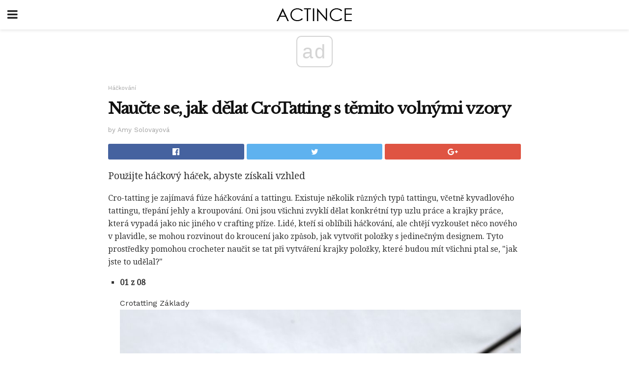

--- FILE ---
content_type: text/html; charset=UTF-8
request_url: https://cs.actince.com/naucte-se-jak-delat-crotatting-s-temito-volnymi-vzory/
body_size: 13787
content:
<!doctype html>
<html amp>
<head>
<meta charset="utf-8">
<meta name="viewport" content="width=device-width,initial-scale=1,minimum-scale=1,maximum-scale=1,user-scalable=no">
<link rel="canonical" href="https://cs.actince.com/naucte-se-jak-delat-crotatting-s-temito-volnymi-vzory/">
<script custom-element="amp-sidebar" src="https://cdn.ampproject.org/v0/amp-sidebar-0.1.js" async></script>
<link rel="icon" href="https://cs.actince.com/wp-content/themes/jnews-newspaper/images/cropped-favicon-32x32.png" sizes="32x32" />
<link rel="icon" href="https://cs.actince.com/wp-content/themes/jnews-newspaper/images/cropped-favicon-192x192.png" sizes="192x192" />
<link rel="apple-touch-icon-precomposed" href="https://cs.actince.com/wp-content/themes/jnews-newspaper/images/cropped-favicon-192x192.png" />
<link href="https://maxcdn.bootstrapcdn.com/font-awesome/4.7.0/css/font-awesome.min.css" rel="stylesheet" type="text/css">
<title>Naučte se, jak dělat CroTatting s těmito volnými vzory</title>
<script src="https://cdn.ampproject.org/v0.js" async></script>
<link rel="stylesheet" href="https://fonts.googleapis.com/css?family=Work+Sans%3Aregular%2C800%7CLibre+Baskerville%3Aregular%2Citalic%2C900%7CDroid+Serif%3Aregular%2C900%2Citalic%2C900italic" >
<style amp-boilerplate>body{-webkit-animation:-amp-start 8s steps(1,end) 0s 1 normal both;-moz-animation:-amp-start 8s steps(1,end) 0s 1 normal both;-ms-animation:-amp-start 8s steps(1,end) 0s 1 normal both;animation:-amp-start 8s steps(1,end) 0s 1 normal both}@-webkit-keyframes -amp-start{from{visibility:hidden}to{visibility:visible}}@-moz-keyframes -amp-start{from{visibility:hidden}to{visibility:visible}}@-ms-keyframes -amp-start{from{visibility:hidden}to{visibility:visible}}@-o-keyframes -amp-start{from{visibility:hidden}to{visibility:visible}}@keyframes -amp-start{from{visibility:hidden}to{visibility:visible}}</style>
<noscript>
	<style amp-boilerplate>body{-webkit-animation:none;-moz-animation:none;-ms-animation:none;animation:none}</style>
</noscript>
<style amp-custom>
	/*** Generic WP ***/
	/*.alignright {
	float: right;
	}
	.alignleft {
	float: left;
	}*/
	.aligncenter {
	display: block;
	margin-left: auto;
	margin-right: auto;
	}
	.amp-wp-enforced-sizes {
	/** Our sizes fallback is 100vw, and we have a padding on the container; the max-width here prevents the element from overflowing. **/
	max-width: 100%;
	margin: 0 auto;
	}
	.amp-wp-unknown-size img {
	/** Worst case scenario when we can't figure out dimensions for an image. **/
	/** Force the image into a box of fixed dimensions and use object-fit to scale. **/
	object-fit: contain;
	}
	/* Clearfix */
	.clearfix:before, .clearfix:after {
	content: " ";
	display: table;
	}
	.clearfix:after {
	clear: both;
	}
	/*** Theme Styles ***/
	.amp-wp-content, .amp-wp-title-bar div {
	margin: 0 auto;
	max-width: 600px;
	}
	body, html {
	height: 100%;
	margin: 0;
	}
	body {
	background-color: #FFFFFF;
	color: #333333;
	font-family: -apple-system, BlinkMacSystemFont, "Segoe UI", "Roboto", "Oxygen-Sans", "Ubuntu", "Cantarell", "Helvetica Neue", sans-serif;
	font-size: 14px;
	line-height: 1.785714285714286em;
	text-rendering: optimizeLegibility;
	-webkit-font-smoothing: antialiased;
	-moz-osx-font-smoothing: grayscale;
	}
	h1,
	h2,
	h3,
	h4,
	h5,
	h6,
	.amp-wp-title {
	color: #111111;
	}
	body,
	input,
	textarea,
	select,
	.chosen-container-single .chosen-single,
	.btn,
	.button {
	font-family: Work Sans;
	}
	.amp-wp-article-content p {
	font-family: Droid Serif;
	}
	.amp-wp-title {
	font-family: Libre Baskerville;
	}
	::-moz-selection {
	background: #fde69a;
	color: #212121;
	text-shadow: none;
	}
	::-webkit-selection {
	background: #fde69a;
	color: #212121;
	text-shadow: none;
	}
	::selection {
	background: #fde69a;
	color: #212121;
	text-shadow: none;
	}
	p, ol, ul, figure {
	margin: 0 0 1em;
	padding: 0;
	}
	a, a:visited {
	text-decoration: none;
	}
	a:hover, a:active, a:focus {
	color: #212121;
	}
	/*** Global Color ***/
	a,
	a:visited,
	#breadcrumbs a:hover,
	.amp-related-content h3 a:hover,
	.amp-related-content h3 a:focus,
	.bestprice .price, .jeg_review_title
	{
	color: #174e96;
	}
	/*** Header ***/
	.amp-wp-header {
	text-align: center;
	background-color: #fff;
	height: 60px;
	box-shadow: 0 2px 6px rgba(0, 0, 0,.1);
	}
	.amp-wp-header.dark {
	background-color: #212121;
	}
	.amp-wp-header .jeg_mobile_logo {
	background-image: url(https://cs.actince.com/wp-content/themes/jnews-newspaper/images/logo_newspapermobile.png);
	}
	@media
	only screen and (-webkit-min-device-pixel-ratio: 2),
	only screen and (   min--moz-device-pixel-ratio: 2),
	only screen and (     -o-min-device-pixel-ratio: 2/1),
	only screen and (        min-device-pixel-ratio: 2),
	only screen and (                min-resolution: 192dpi),
	only screen and (                min-resolution: 2dppx) {
	.amp-wp-header .jeg_mobile_logo {
	background-image: url(https://cs.actince.com/wp-content/themes/jnews-newspaper/images/logo_newspapermobile2x.png);
	background-size: 180px;
	}
	}
	.amp-wp-header div {
	color: #fff;
	font-size: 1em;
	font-weight: 400;
	margin: 0 auto;
	position: relative;
	display: block;
	width: 100%;
	height: 100%;
	}
	.amp-wp-header a {
	text-align: center;
	width: 100%;
	height: 100%;
	display: block;
	background-position: center center;
	background-repeat: no-repeat;
	}
	.amp-wp-site-icon {
	vertical-align: middle;
	}
	/*** Article ***/
	.amp-wp-article {
	color: #333;
	font-size: 16px;
	line-height: 1.625em;
	margin: 22px auto 30px;
	padding: 0 15px;
	max-width: 840px;
	overflow-wrap: break-word;
	word-wrap: break-word;
	}
	/* Article Breadcrumb */
	.amp-wp-breadcrumb {
	margin: -5px auto 10px;
	font-size: 11px;
	color: #a0a0a0;
	}
	#breadcrumbs a {
	color: #53585c;
	}
	#breadcrumbs .fa {
	padding: 0 3px
	}
	#breadcrumbs .breadcrumb_last_link a {
	color: #a0a0a0
	}
	/* Article Header */
	.amp-wp-article-header {
	margin-bottom: 15px;
	}
	.amp-wp-title {
	display: block;
	width: 100%;
	font-size: 32px;
	font-weight: bold;
	line-height: 1.15;
	margin: 0 0 .4em;
	letter-spacing: -0.04em;
	}
	/* Article Meta */
	.amp-wp-meta {
	color: #a0a0a0;
	list-style: none;
	font-size: smaller;
	}
	.amp-wp-meta li {
	display: inline-block;
	line-height: 1;
	}
	.amp-wp-byline amp-img, .amp-wp-byline .amp-wp-author {
	display: inline-block;
	}
	.amp-wp-author a {
	font-weight: bold;
	}
	.amp-wp-byline amp-img {
	border-radius: 100%;
	position: relative;
	margin-right: 6px;
	vertical-align: middle;
	}
	.amp-wp-posted-on {
	margin-left: 5px;
	}
	.amp-wp-posted-on:before {
	content: '\2014';
	margin-right: 5px;
	}
	/* Featured image */
	/* .amp-wp-article .amp-wp-article-featured-image {
	margin: 0 -15px 15px;
	max-width: none;
	} */
	.amp-wp-article-featured-image amp-img {
	margin: 0 auto;
	}
	.amp-wp-article-featured-image.wp-caption .wp-caption-text {
	margin: 0 18px;
	}
	/* Social Share */
	.jeg_share_amp_container {
	margin: 0 0 15px;
	}
	.jeg_sharelist {
	float: none;
	display: -webkit-flex;
	display: -ms-flexbox;
	display: flex;
	-webkit-flex-wrap: wrap;
	-ms-flex-wrap: wrap;
	flex-wrap: wrap;
	-webkit-align-items: flex-start;
	-ms-flex-align: start;
	align-items: flex-start;
	}
	.jeg_share_button a {
	display: -webkit-flex;
	display: -ms-flexbox;
	display: flex;
	-webkit-flex: 1;
	-ms-flex: 1;
	flex: 1;
	-webkit-justify-content: center;
	-ms-flex-pack: center;
	justify-content: center;
	-webkit-backface-visibility: hidden;
	backface-visibility: hidden;
	}
	.jeg_share_button a {
	float: left;
	width: auto;
	height: 32px;
	line-height: 32px;
	white-space: nowrap;
	padding: 0 10px;
	color: #fff;
	background: #212121;
	margin: 0 5px 5px 0;
	border-radius: 3px;
	text-align: center;
	-webkit-transition: .2s;
	-o-transition: .2s;
	transition: .2s;
	}
	.jeg_share_button a:last-child {
	margin-right: 0
	}
	.jeg_share_button a:hover {
	opacity: .75
	}
	.jeg_share_button a > span {
	display: none;
	}
	.jeg_share_button .fa {
	font-size: 16px;
	line-height: inherit;
	}
	.jeg_share_button .jeg_btn-facebook {
	background: #45629f;
	}
	.jeg_share_button .jeg_btn-twitter {
	background: #5eb2ef;
	}
	.jeg_share_button .jeg_btn-pinterest {
	background: #e02647;
	}
	.jeg_share_button .jeg_btn-google-plus {
	background: #df5443;
	}
	/*** Article Content ***/
	.amp-wp-article-content {
	color: #333333;
	}
	.amp-wp-article-content ul, .amp-wp-article-content ol {
	margin: 0 0 1.5em 1.5em;
	}
	.amp-wp-article-content li {
	margin-bottom: 0.5em;
	}
	.amp-wp-article-content ul {
	list-style: square;
	}
	.amp-wp-article-content ol {
	list-style: decimal;
	}
	.amp-wp-article-content ul.fa-ul {
	list-style: none;
	margin-left: inherit;
	padding-left: inherit;
	}
	.amp-wp-article-content amp-img {
	margin: 0 auto 15px;
	}
	.amp-wp-article-content .wp-caption amp-img {
	margin-bottom: 0px;
	}
	.amp-wp-article-content amp-img.alignright {
	margin: 5px -15px 15px 15px;
	max-width: 60%;
	}
	.amp-wp-article-content amp-img.alignleft {
	margin: 5px 15px 15px -15px;
	max-width: 60%;
	}
	.amp-wp-article-content h1, .amp-wp-article-content h2, .amp-wp-article-content h3, .amp-wp-article-content h4, .amp-wp-article-content h5, .amp-wp-article-content h6 {
	font-weight: 500;
	}
	dt {
	font-weight: 600;
	}
	dd {
	margin-bottom: 1.25em;
	}
	em, cite {
	font-style: italic;
	}
	ins {
	background: #fcf8e3;
	}
	sub, sup {
	font-size: 62.5%;
	}
	sub {
	vertical-align: sub;
	bottom: 0;
	}
	sup {
	vertical-align: super;
	top: 0.25em;
	}
	/* Table */
	table {
	width: 100%;
	margin: 1em 0 30px;
	line-height: normal;
	color: #7b7b7b;
	}
	tr {
	border-bottom: 1px solid #eee;
	}
	tbody tr:hover {
	color: #53585c;
	background: #f7f7f7;
	}
	thead tr {
	border-bottom: 2px solid #eee;
	}
	th, td {
	font-size: 0.85em;
	padding: 8px 20px;
	text-align: left;
	border-left: 1px solid #eee;
	border-right: 1px solid #eee;
	}
	th {
	color: #53585c;
	font-weight: bold;
	vertical-align: middle;
	}
	tbody tr:last-child, th:first-child, td:first-child, th:last-child, td:last-child {
	border: 0;
	}
	/* Quotes */
	blockquote {
	display: block;
	color: #7b7b7b;
	font-style: italic;
	padding-left: 1em;
	border-left: 4px solid #eee;
	margin: 0 0 15px 0;
	}
	blockquote p:last-child {
	margin-bottom: 0;
	}
	/* Captions */
	.wp-caption {
	max-width: 100%;
	box-sizing: border-box;
	}
	.wp-caption.alignleft {
	margin: 5px 20px 20px 0;
	}
	.wp-caption.alignright {
	margin: 5px 0 20px 20px;
	}
	.wp-caption .wp-caption-text {
	margin: 3px 0 1em;
	font-size: 12px;
	color: #a0a0a0;
	text-align: center;
	}
	.wp-caption a {
	color: #a0a0a0;
	text-decoration: underline;
	}
	/* AMP Media */
	amp-carousel {
	margin-top: -25px;
	}
	.amp-wp-article-content amp-carousel amp-img {
	border: none;
	}
	amp-carousel > amp-img > img {
	object-fit: contain;
	}
	.amp-wp-iframe-placeholder {
	background-color: #212121;
	background-size: 48px 48px;
	min-height: 48px;
	}
	/* Shortcodes */
	.intro-text {
	font-size: larger;
	line-height: 1.421em;
	letter-spacing: -0.01em;
	}
	.dropcap {
	display: block;
	float: left;
	margin: 0.04em 0.2em 0 0;
	color: #212121;
	font-size: 3em;
	line-height: 1;
	padding: 10px 15px;
	}
	.dropcap.rounded {
	border-radius: 10px;
	}
	/* Pull Quote */
	.pullquote {
	font-size: larger;
	border: none;
	padding: 0 1em;
	position: relative;
	text-align: center;
	}
	.pullquote:before, .pullquote:after {
	content: '';
	display: block;
	width: 50px;
	height: 2px;
	background: #eee;
	}
	.pullquote:before {
	margin: 1em auto 0.65em;
	}
	.pullquote:after {
	margin: 0.75em auto 1em;
	}
	/* Article Review */
	.jeg_review_wrap {
	border-top: 3px solid #eee;
	padding-top: 20px;
	margin: 40px 0;
	}
	.jeg_reviewheader {
	margin-bottom: 20px;
	}
	.jeg_review_title {
	font-weight: bold;
	margin: 0 0 20px;
	}
	.jeg_review_wrap .jeg_review_subtitle {
	font-size: smaller;
	line-height: 1.4em;
	margin: 0 0 5px;
	}
	.jeg_review_wrap h3 {
	font-size: 16px;
	font-weight: bolder;
	margin: 0 0 10px;
	text-transform: uppercase;
	}
	.review_score {
	float: left;
	color: #fff;
	text-align: center;
	width: 70px;
	margin-right: 15px;
	}
	.review_score .score_text {
	background: rgba(0, 0, 0, 0.08);
	}
	.score_good {
	background: #0D86F7;
	}
	.score_avg {
	background: #A20DF7;
	}
	.score_bad {
	background: #F70D0D;
	}
	.score_value {
	display: block;
	font-size: 26px;
	font-weight: bold;
	line-height: normal;
	padding: 10px 0;
	}
	.score_value .percentsym {
	font-size: 50%;
	vertical-align: super;
	margin-right: -0.45em;
	}
	.score_text {
	display: block;
	padding: 3px 0;
	font-size: 12px;
	letter-spacing: 1.5px;
	text-transform: uppercase;
	text-rendering: auto;
	-webkit-font-smoothing: auto;
	-moz-osx-font-smoothing: auto;
	}
	.jeg_reviewdetail {
	margin-bottom: 30px;
	background: #f5f5f5;
	border-radius: 3px;
	width: 100%;
	}
	.conspros {
	padding: 15px 20px;
	}
	.jeg_reviewdetail .conspros:first-child {
	border-bottom: 1px solid #e0e0e0;
	}
	.jeg_reviewdetail ul {
	margin: 0;
	list-style-type: none;
	font-size: smaller;
	}
	.jeg_reviewdetail li {
	padding-left: 22px;
	position: relative;
	}
	.jeg_reviewdetail li > i {
	color: #a0a0a0;
	position: absolute;
	left: 0;
	top: -1px;
	font-style: normal;
	font-size: 14px;
	}
	.jeg_reviewdetail li > i:before {
	font-family: 'FontAwesome';
	content: "\f00c";
	display: inline-block;
	text-rendering: auto;
	-webkit-font-smoothing: antialiased;
	-moz-osx-font-smoothing: grayscale;
	}
	.jeg_reviewdetail .conspros:last-child li > i:before {
	content: "\f00d";
	}
	/* Review Breakdown */
	.jeg_reviewscore {
	padding: 15px 20px;
	border: 2px solid #eee;
	border-radius: 3px;
	margin-bottom: 30px;
	}
	.jeg_reviewscore ul {
	margin: 0;
	font-family: inherit;
	}
	.jeg_reviewscore li {
	margin: 1em 0;
	padding: 0;
	font-size: 13px;
	list-style: none;
	}
	/* Review Stars */
	.jeg_review_stars {
	font-size: 14px;
	color: #F7C90D;
	}
	.jeg_reviewstars li {
	border-top: 1px dotted #eee;
	padding-top: 8px;
	margin: 8px 0;
	}
	.jeg_reviewstars .reviewscore {
	float: right;
	font-size: 18px;
	color: #F7C90D;
	}
	/* Review Bars */
	.jeg_reviewbars .reviewscore {
	font-weight: bold;
	float: right;
	}
	.jeg_reviewbars .jeg_reviewbar_wrap, .jeg_reviewbars .barbg {
	height: 4px;
	border-radius: 2px;
	}
	.jeg_reviewbars .jeg_reviewbar_wrap {
	position: relative;
	background: #eee;
	clear: both;
	}
	.jeg_reviewbars .barbg {
	position: relative;
	display: block;
	background: #F7C90D;
	background: -moz-linear-gradient(left, rgba(247, 201, 13, 1) 0%, rgba(247, 201, 13, 1) 45%, rgba(247, 126, 13, 1) 100%);
	background: -webkit-linear-gradient(left, rgba(247, 201, 13, 1) 0%, rgba(247, 201, 13, 1) 45%, rgba(247, 126, 13, 1) 100%);
	background: linear-gradient(to right, rgba(247, 201, 13, 1) 0%, rgba(247, 201, 13, 1) 45%, rgba(247, 126, 13, 1) 100%);
	filter: progid:DXImageTransform.Microsoft.gradient(startColorstr='#f7c90d', endColorstr='#f77e0d', GradientType=1);
	}
	.jeg_reviewbars .barbg:after {
	width: 10px;
	height: 10px;
	border-radius: 100%;
	background: #fff;
	content: '';
	position: absolute;
	right: 0;
	display: block;
	border: 3px solid #F77E0D;
	top: -3px;
	box-sizing: border-box;
	}
	/* Product Deals */
	.jeg_deals h3 {
	text-transform: none;
	font-size: 18px;
	margin-bottom: 5px;
	font-weight: bold;
	}
	.dealstitle p {
	font-size: smaller;
	}
	.bestprice {
	margin-bottom: 1em;
	}
	.bestprice h4 {
	font-size: smaller;
	font-weight: bold;
	text-transform: uppercase;
	display: inline;
	}
	.bestprice .price {
	font-size: 1em;
	}
	.jeg_deals .price {
	font-weight: bold;
	}
	.jeg_deals a {
	color: #212121
	}
	/* Deals on Top Article */
	.jeg_deals_float {
	width: 100%;
	padding: 10px 15px 15px;
	background: #f5f5f5;
	border-radius: 3px;
	margin: 0 0 1.25em;
	box-sizing: border-box;
	}
	.jeg_deals_float h3 {
	font-size: smaller;
	margin: 0 0 5px;
	}
	.jeg_deals_float .jeg_storelist li {
	padding: 3px 7px;
	font-size: small;
	}
	ul.jeg_storelist {
	list-style: none;
	margin: 0;
	border: 1px solid #e0e0e0;
	font-family: inherit;
	}
	.jeg_storelist li {
	background: #fff;
	border-bottom: 1px solid #e0e0e0;
	padding: 5px 10px;
	margin: 0;
	font-size: 13px;
	}
	.jeg_storelist li:last-child {
	border-bottom: 0
	}
	.jeg_storelist li .priceinfo {
	float: right;
	}
	.jeg_storelist .productlink {
	display: inline-block;
	padding: 0 10px;
	color: #fff;
	border-radius: 2px;
	font-size: 11px;
	line-height: 20px;
	margin-left: 5px;
	text-transform: uppercase;
	font-weight: bold;
	}
	/* Article Footer Meta */
	.amp-wp-meta-taxonomy {
	display: block;
	list-style: none;
	margin: 20px 0;
	border-bottom: 2px solid #eee;
	}
	.amp-wp-meta-taxonomy span {
	font-weight: bold;
	}
	.amp-wp-tax-category, .amp-wp-tax-tag {
	font-size: smaller;
	line-height: 1.4em;
	margin: 0 0 1em;
	}
	.amp-wp-tax-tag span {
	font-weight: bold;
	margin-right: 3px;
	}
	.amp-wp-tax-tag a {
	color: #616161;
	background: #f5f5f5;
	display: inline-block;
	line-height: normal;
	padding: 3px 8px;
	margin: 0 3px 5px 0;
	-webkit-transition: all 0.2s linear;
	-o-transition: all 0.2s linear;
	transition: all 0.2s linear;
	}
	.amp-wp-tax-tag a:hover,
	.jeg_storelist .productlink {
	color: #fff;
	background: #174e96;
	}
	/* AMP Related */
	.amp-related-wrapper h2 {
	font-size: 16px;
	font-weight: bold;
	margin-bottom: 10px;
	}
	.amp-related-content {
	margin-bottom: 15px;
	overflow: hidden;
	}
	.amp-related-content amp-img {
	float: left;
	width: 100px;
	}
	.amp-related-text {
	margin-left: 100px;
	padding-left: 15px;
	}
	.amp-related-content h3 {
	font-size: 14px;
	font-weight: 500;
	line-height: 1.4em;
	margin: 0 0 5px;
	}
	.amp-related-content h3 a {
	color: #212121;
	}
	.amp-related-content .amp-related-meta {
	color: #a0a0a0;
	font-size: 10px;
	line-height: normal;
	text-transform: uppercase;
	}
	.amp-related-date {
	margin-left: 5px;
	}
	.amp-related-date:before {
	content: '\2014';
	margin-right: 5px;
	}
	/* AMP Comment */
	.amp-wp-comments-link {
	}
	.amp-wp-comments-link a {
	}
	/* AMP Footer */
	.amp-wp-footer {
	background: #f5f5f5;
	color: #999;
	text-align: center;
	}
	.amp-wp-footer .amp-wp-footer-inner {
	margin: 0 auto;
	padding: 15px;
	position: relative;
	}
	.amp-wp-footer h2 {
	font-size: 1em;
	line-height: 1.375em;
	margin: 0 0 .5em;
	}
	.amp-wp-footer .back-to-top {
	font-size: 11px;
	text-transform: uppercase;
	letter-spacing: 1px;
	}
	.amp-wp-footer p {
	font-size: 12px;
	line-height: 1.5em;
	margin: 1em 2em .6em;
	}
	.amp-wp-footer a {
	color: #53585c;
	text-decoration: none;
	}
	.amp-wp-social-footer a:not(:last-child) {
	margin-right: 0.8em;
	}
	/* AMP Ads */
	.amp_ad_wrapper {
	text-align: center;
	}
	/* AMP Sidebar */
	.toggle_btn,
	.amp-wp-header .jeg_search_toggle {
	color: #212121;
	background: transparent;
	font-size: 24px;
	top: 0;
	left: 0;
	position: absolute;
	display: inline-block;
	width: 50px;
	height: 60px;
	line-height: 60px;
	text-align: center;
	border: none;
	padding: 0;
	outline: 0;
	}
	.amp-wp-header.dark .toggle_btn,
	.amp-wp-header.dark .jeg_search_toggle {
	color: #fff;
	}
	.amp-wp-header .jeg_search_toggle {
	left: auto;
	right: 0;
	}
	#sidebar {
	background-color: #fff;
	width: 100%;
	max-width: 320px;
	}
	#sidebar > div:nth-child(3) {
	display: none;
	}
	.jeg_mobile_wrapper {
	height: 100%;
	overflow-x: hidden;
	overflow-y: auto;
	}
	.jeg_mobile_wrapper .nav_wrap {
	min-height: 100%;
	display: flex;
	flex-direction: column;
	position: relative;
	}
	.jeg_mobile_wrapper .nav_wrap:before {
	content: "";
	position: absolute;
	top: 0;
	left: 0;
	right: 0;
	bottom: 0;
	min-height: 100%;
	z-index: -1;
	}
	.jeg_mobile_wrapper .item_main {
	flex: 1;
	}
	.jeg_mobile_wrapper .item_bottom {
	-webkit-box-pack: end;
	-ms-flex-pack: end;
	justify-content: flex-end;
	}
	.jeg_aside_item {
	display: block;
	padding: 20px;
	border-bottom: 1px solid #eee;
	}
	.item_bottom .jeg_aside_item {
	padding: 10px 20px;
	border-bottom: 0;
	}
	.item_bottom .jeg_aside_item:first-child {
	padding-top: 20px;
	}
	.item_bottom .jeg_aside_item:last-child {
	padding-bottom: 20px;
	}
	.jeg_aside_item:last-child {
	border-bottom: 0;
	}
	.jeg_aside_item:after {
	content: "";
	display: table;
	clear: both;
	}
	/* Mobile Aside Widget */
	.jeg_mobile_wrapper .widget {
	display: block;
	padding: 20px;
	margin-bottom: 0;
	border-bottom: 1px solid #eee;
	}
	.jeg_mobile_wrapper .widget:last-child {
	border-bottom: 0;
	}
	.jeg_mobile_wrapper .widget .jeg_ad_module {
	margin-bottom: 0;
	}
	/* Mobile Menu Account */
	.jeg_aside_item.jeg_mobile_profile {
	display: none;
	}
	/* Mobile Menu */
	.jeg_navbar_mobile_wrapper {
	position: relative;
	z-index: 9;
	}
	.jeg_mobile_menu li a {
	color: #212121;
	margin-bottom: 15px;
	display: block;
	font-size: 18px;
	line-height: 1.444em;
	font-weight: bold;
	position: relative;
	}
	.jeg_mobile_menu li.sfHover > a, .jeg_mobile_menu li a:hover {
	color: #f70d28;
	}
	.jeg_mobile_menu,
	.jeg_mobile_menu ul {
	list-style: none;
	margin: 0px;
	}
	.jeg_mobile_menu ul {
	padding-bottom: 10px;
	padding-left: 20px;
	}
	.jeg_mobile_menu ul li a {
	color: #757575;
	font-size: 15px;
	font-weight: normal;
	margin-bottom: 12px;
	padding-bottom: 5px;
	border-bottom: 1px solid #eee;
	}
	.jeg_mobile_menu.sf-arrows .sfHover .sf-with-ul:after {
	-webkit-transform: rotate(90deg);
	transform: rotate(90deg);
	}
	/** Mobile Socials **/
	.jeg_mobile_wrapper .socials_widget {
	display: -webkit-box;
	display: -ms-flexbox;
	display: flex;
	}
	.jeg_mobile_wrapper .socials_widget a {
	margin-bottom: 0;
	display: block;
	}
	/* Mobile: Social Icon */
	.jeg_mobile_topbar .jeg_social_icon_block.nobg a {
	margin-right: 10px;
	}
	.jeg_mobile_topbar .jeg_social_icon_block.nobg a .fa {
	font-size: 14px;
	}
	.jeg_aside_item.socials_widget > a > i.fa:before {
	color: #777777;
	}
	/* Mobile Search */
	.jeg_navbar_mobile .jeg_search_wrapper {
	position: static;
	}
	.jeg_navbar_mobile .jeg_search_popup_expand {
	float: none;
	}
	.jeg_search_expanded .jeg_search_popup_expand .jeg_search_toggle {
	position: relative;
	}
	.jeg_navbar_mobile .jeg_search_expanded .jeg_search_popup_expand .jeg_search_toggle:before {
	border-color: transparent transparent #fff;
	border-style: solid;
	border-width: 0 8px 8px;
	content: "";
	right: 0;
	position: absolute;
	bottom: -1px;
	z-index: 98;
	}
	.jeg_navbar_mobile .jeg_search_expanded .jeg_search_popup_expand .jeg_search_toggle:after {
	border-color: transparent transparent #eee;
	border-style: solid;
	border-width: 0 9px 9px;
	content: "";
	right: -1px;
	position: absolute;
	bottom: 0px;
	z-index: 97;
	}
	.jeg_navbar_mobile .jeg_search_popup_expand .jeg_search_form:before,
	.jeg_navbar_mobile .jeg_search_popup_expand .jeg_search_form:after {
	display: none;
	}
	.jeg_navbar_mobile .jeg_search_popup_expand .jeg_search_form {
	width: auto;
	border-left: 0;
	border-right: 0;
	left: -15px;
	right: -15px;
	padding: 20px;
	-webkit-transform: none;
	transform: none;
	}
	.jeg_navbar_mobile .jeg_search_popup_expand .jeg_search_result {
	margin-top: 84px;
	width: auto;
	left: -15px;
	right: -15px;
	border: 0;
	}
	.jeg_navbar_mobile .jeg_search_form .jeg_search_button {
	font-size: 18px;
	}
	.jeg_navbar_mobile .jeg_search_wrapper .jeg_search_input {
	font-size: 18px;
	padding: .5em 40px .5em 15px;
	height: 42px;
	}
	.jeg_navbar_mobile .jeg_nav_left .jeg_search_popup_expand .jeg_search_form:before {
	right: auto;
	left: 16px;
	}
	.jeg_navbar_mobile .jeg_nav_left .jeg_search_popup_expand .jeg_search_form:after {
	right: auto;
	left: 15px;
	}
	.jeg_search_wrapper .jeg_search_input {
	width: 100%;
	vertical-align: middle;
	height: 40px;
	padding: 0.5em 30px 0.5em 14px;
	box-sizing: border-box;
	}
	.jeg_mobile_wrapper .jeg_search_result {
	width: 100%;
	border-left: 0;
	border-right: 0;
	right: 0;
	}
	.admin-bar .jeg_mobile_wrapper {
	padding-top: 32px;
	}
	.admin-bar .jeg_show_menu .jeg_menu_close {
	top: 65px;
	}
	/* Mobile Copyright */
	.jeg_aside_copyright {
	font-size: 11px;
	color: #757575;
	letter-spacing: .5px;
	}
	.jeg_aside_copyright a {
	color: inherit;
	border-bottom: 1px solid #aaa;
	}
	.jeg_aside_copyright p {
	margin-bottom: 1.2em;
	}
	.jeg_aside_copyright p:last-child {
	margin-bottom: 0;
	}
	/* Social Icon */
	.socials_widget a {
	display: inline-block;
	margin: 0 10px 10px 0;
	text-decoration: none;
	}
	.socials_widget.nobg a {
	margin: 0 20px 15px 0;
	}
	.socials_widget a:last-child {
	margin-right: 0
	}
	.socials_widget.nobg a .fa {
	font-size: 18px;
	width: auto;
	height: auto;
	line-height: inherit;
	background: transparent;
	}
	.socials_widget a .fa {
	font-size: 1em;
	display: inline-block;
	width: 38px;
	line-height: 36px;
	white-space: nowrap;
	color: #fff;
	text-align: center;
	-webkit-transition: all 0.2s ease-in-out;
	-o-transition: all 0.2s ease-in-out;
	transition: all 0.2s ease-in-out;
	}
	.socials_widget.circle a .fa {
	border-radius: 100%;
	}
	/* Social Color */
	.socials_widget .jeg_rss .fa {
	background: #ff6f00;
	}
	.socials_widget .jeg_facebook .fa {
	background: #45629f;
	}
	.socials_widget .jeg_twitter .fa {
	background: #5eb2ef;
	}
	.socials_widget .jeg_google-plus .fa {
	background: #df5443;
	}
	.socials_widget .jeg_linkedin .fa {
	background: #0083bb;
	}
	.socials_widget .jeg_instagram .fa {
	background: #125d8f;
	}
	.socials_widget .jeg_pinterest .fa {
	background: #e02647;
	}
	.socials_widget .jeg_behance .fa {
	background: #1e72ff;
	}
	.socials_widget .jeg_dribbble .fa {
	background: #eb5590;
	}
	.socials_widget .jeg_reddit .fa {
	background: #5f99cf;
	}
	.socials_widget .jeg_stumbleupon .fa {
	background: #ff4e2e;
	}
	.socials_widget .jeg_vimeo .fa {
	background: #a1d048;
	}
	.socials_widget .jeg_github .fa {
	background: #313131;
	}
	.socials_widget .jeg_flickr .fa {
	background: #ff0077;
	}
	.socials_widget .jeg_tumblr .fa {
	background: #2d4862;
	}
	.socials_widget .jeg_soundcloud .fa {
	background: #ffae00;
	}
	.socials_widget .jeg_youtube .fa {
	background: #c61d23;
	}
	.socials_widget .jeg_twitch .fa {
	background: #6441a5;
	}
	.socials_widget .jeg_vk .fa {
	background: #3e5c82;
	}
	.socials_widget .jeg_weibo .fa {
	background: #ae2c00;
	}
	/* Social Color No Background*/
	.socials_widget.nobg .jeg_rss .fa {
	color: #ff6f00;
	}
	.socials_widget.nobg .jeg_facebook .fa {
	color: #45629f;
	}
	.socials_widget.nobg .jeg_twitter .fa {
	color: #5eb2ef;
	}
	.socials_widget.nobg .jeg_google-plus .fa {
	color: #df5443;
	}
	.socials_widget.nobg .jeg_linkedin .fa {
	color: #0083bb;
	}
	.socials_widget.nobg .jeg_instagram .fa {
	color: #125d8f;
	}
	.socials_widget.nobg .jeg_pinterest .fa {
	color: #e02647;
	}
	.socials_widget.nobg .jeg_behance .fa {
	color: #1e72ff;
	}
	.socials_widget.nobg .jeg_dribbble .fa {
	color: #eb5590;
	}
	.socials_widget.nobg .jeg_reddit .fa {
	color: #5f99cf;
	}
	.socials_widget.nobg .jeg_stumbleupon .fa {
	color: #ff4e2e;
	}
	.socials_widget.nobg .jeg_vimeo .fa {
	color: #a1d048;
	}
	.socials_widget.nobg .jeg_github .fa {
	color: #313131;
	}
	.socials_widget.nobg .jeg_flickr .fa {
	color: #ff0077;
	}
	.socials_widget.nobg .jeg_tumblr .fa {
	color: #2d4862;
	}
	.socials_widget.nobg .jeg_soundcloud .fa {
	color: #ffae00;
	}
	.socials_widget.nobg .jeg_youtube .fa {
	color: #c61d23;
	}
	.socials_widget.nobg .jeg_twitch .fa {
	color: #6441a5;
	}
	.socials_widget.nobg .jeg_vk .fa {
	color: #3e5c82;
	}
	.socials_widget.nobg .jeg_weibo .fa {
	color: #ae2c00;
	}
	/** Mobile Search Form **/
	.jeg_search_wrapper {
	position: relative;
	}
	.jeg_search_wrapper .jeg_search_form {
	display: block;
	position: relative;
	line-height: normal;
	min-width: 60%;
	}
	.jeg_search_no_expand .jeg_search_toggle {
	display: none;
	}
	.jeg_mobile_wrapper .jeg_search_result {
	width: 100%;
	border-left: 0;
	border-right: 0;
	right: 0;
	}
	.jeg_search_hide {
	display: none;
	}
	.jeg_mobile_wrapper .jeg_search_no_expand .jeg_search_input {
	box-shadow: inset 0 2px 2px rgba(0,0,0,.05);
	}
	.jeg_mobile_wrapper .jeg_search_result {
	width: 100%;
	border-left: 0;
	border-right: 0;
	right: 0;
	}
	.jeg_search_no_expand.round .jeg_search_input {
	border-radius: 33px;
	padding: .5em 15px;
	}
	.jeg_search_no_expand.round .jeg_search_button {
	padding-right: 12px;
	}
	input:not([type="submit"]) {
	display: inline-block;
	background: #fff;
	border: 1px solid #e0e0e0;
	border-radius: 0;
	padding: 7px 14px;
	height: 40px;
	outline: none;
	font-size: 14px;
	font-weight: 300;
	margin: 0;
	width: 100%;
	max-width: 100%;
	-webkit-transition: all 0.2s ease;
	transition: .25s ease;
	box-shadow: none;
	}
	input[type="submit"], .btn {
	border: none;
	background: #f70d28;
	color: #fff;
	padding: 0 20px;
	line-height: 40px;
	height: 40px;
	display: inline-block;
	cursor: pointer;
	text-transform: uppercase;
	font-size: 13px;
	font-weight: bold;
	letter-spacing: 2px;
	outline: 0;
	-webkit-appearance: none;
	-webkit-transition: .3s ease;
	transition: .3s ease;
	}
	.jeg_search_wrapper .jeg_search_button {
	color: #212121;
	background: transparent;
	border: 0;
	font-size: 14px;
	outline: none;
	cursor: pointer;
	position: absolute;
	height: auto;
	min-height: unset;
	top: 0;
	bottom: 0;
	right: 0;
	padding: 0 10px;
	transition: none;
	}
	/** Mobile Dark Scheme **/
	.dark .jeg_bg_overlay {
	background: #fff;
	}
	.dark .jeg_mobile_wrapper {
	background-color: #212121;
	color: #f5f5f5;
	}
	.dark .jeg_mobile_wrapper .jeg_search_result {
	background: rgba(0, 0, 0, .9);
	color: #f5f5f5;
	border: 0;
	}
	.dark .jeg_menu_close {
	color: #212121;
	}
	.dark .jeg_aside_copyright,
	.dark .profile_box a,
	.dark .jeg_mobile_menu li a,
	.dark .jeg_mobile_wrapper .jeg_search_result a,
	.dark .jeg_mobile_wrapper .jeg_search_result .search-link {
	color: #f5f5f5;
	}
	.dark .jeg_aside_copyright a {
	border-color: rgba(255, 255, 255, .8)
	}
	.dark .jeg_aside_item,
	.dark .jeg_mobile_menu ul li a,
	.dark .jeg_search_result.with_result .search-all-button {
	border-color: rgba(255, 255, 255, .15);
	}
	.dark .profile_links li a,
	.dark .jeg_mobile_menu.sf-arrows .sf-with-ul:after,
	.dark .jeg_mobile_menu ul li a {
	color: rgba(255, 255, 255, .5)
	}
	.dark .jeg_mobile_wrapper .jeg_search_no_expand .jeg_search_input {
	background: rgba(255, 255, 255, 0.1);
	border: 0;
	}
	.dark .jeg_mobile_wrapper .jeg_search_no_expand .jeg_search_button,
	.dark .jeg_mobile_wrapper .jeg_search_no_expand .jeg_search_input {
	color: #fafafa;
	}
	.dark .jeg_mobile_wrapper .jeg_search_no_expand .jeg_search_input::-webkit-input-placeholder {
	color: rgba(255, 255, 255, 0.75);
	}
	.dark .jeg_mobile_wrapper .jeg_search_no_expand .jeg_search_input:-moz-placeholder {
	color: rgba(255, 255, 255, 0.75);
	}
	.dark .jeg_mobile_wrapper .jeg_search_no_expand .jeg_search_input::-moz-placeholder {
	color: rgba(255, 255, 255, 0.75);
	}
	.dark .jeg_mobile_wrapper .jeg_search_no_expand .jeg_search_input:-ms-input-placeholder {
	color: rgba(255, 255, 255, 0.75);
	}
	/* RTL */
	.rtl .socials_widget.nobg a {
	margin: 0 0 15px 20px;
	}
	.rtl .amp-wp-social-footer a:not(:last-child) {
	margin-left: 0.8em;
	margin-right: 0;
	}
	.rtl .jeg_search_no_expand.round .jeg_search_input {
	padding: 15px 2.5em 15px .5em;
	}
	.rtl .jeg_share_button a {
	margin: 0 0px 5px 5px;
	}
	.rtl .jeg_share_button a:last-child {
	margin-left: 0;
	}
	.rtl blockquote {
	padding-left: 0;
	padding-right: 1em;
	border-left: 0;
	border-right-width: 4px;
	border-right: 4px solid #eee;
	}
	amp-consent {
	position: relative;
	}
	.gdpr-consent {
	bottom: 0;
	left: 0;
	overflow: hiddent;
	z-index: 1000;
	width: 100%;
	position: fixed;
	}
	.gdpr-consent-wrapper {
	text-align: center;
	padding: 15px 10px;
	background: #f5f5f5;
	position: relative;
	}
	.gdpr-consent-content h2 {
	margin: 10px 0;
	}
	.gdpr-consent-close {
	position: absolute;
	top: 10px;
	right: 10px;
	font-size: 24px;
	border:none;
	}
	.btn.gdpr-consent-button-y {
	background: #ddd;
	color: #212121;
	margin-right:10px;
	}
	#post-consent-ui {
	text-align: center;
	}
	#post-consent-ui a {
	background: none;
	color: #666;
	text-decoration: underline;
	font-weight: normal;
	font-size: 12px;
	letter-spacing: normal;
	}
	/* Responsive */
	@media screen and (max-width: 782px) {
	.admin-bar .jeg_mobile_wrapper {
	padding-top: 46px;
	}
	}
	@media only screen and (max-width: 320px) {
	#sidebar {
	max-width: 275px;
	}
	}
	/* Inline styles */
	.amp-wp-inline-16f675bde6d2f5665901456ac5a95b3a{max-width:1280px;}
	#statcounter{width:1px;height:1px;}
</style>
<script async custom-element="amp-ad" src="https://cdn.ampproject.org/v0/amp-ad-0.1.js"></script>

<script async src="//cmp.optad360.io/items/44f9801a-65f2-480f-9436-3c38006f78da.min.js"></script>
<script async src="//get.optad360.io/sf/cffc400a-e923-41a9-9444-a5c937fd24fe/plugin.min.js"></script>

</head>
<body class="">
<header id="#top" class="amp-wp-header normal">
	<div>
		<button on="tap:sidebar.toggle" class="toggle_btn"> <i class="fa fa-bars"></i> </button>
		<a class="jeg_mobile_logo" href="/" ></a>
	</div>
</header>
<amp-sidebar id="sidebar" layout="nodisplay" side="left" class="normal">
	<div class="jeg_mobile_wrapper">
		<div class="nav_wrap">
			<div class="item_main">
				<div class="jeg_aside_item">
					<ul class="jeg_mobile_menu">
	<li class="menu-item menu-item-type-post_type menu-item-object-page menu-item-home">
		<a href="https://cs.actince.com/category/antique-collecting/">Antique Collecting</a>
	</li>
	<li class="menu-item menu-item-type-post_type menu-item-object-page menu-item-home">
		<a href="https://cs.actince.com/category/pleteni/">Pletení</a>
	</li>
	<li class="menu-item menu-item-type-post_type menu-item-object-page menu-item-home">
		<a href="https://cs.actince.com/category/siti/">Šití</a>
	</li>
	<li class="menu-item menu-item-type-post_type menu-item-object-page menu-item-home">
		<a href="https://cs.actince.com/category/hackovani/">Háčkování</a>
	</li>
	<li class="menu-item menu-item-type-post_type menu-item-object-page menu-item-home">
		<a href="https://cs.actince.com/category/jehlove-vyrobky/">Jehlové výrobky</a>
	</li>
	<li class="menu-item menu-item-type-post_type menu-item-object-page menu-item-home">
		<a href="https://cs.actince.com/category/tipy-pro-deti-remesel/">Tipy pro děti řemesel</a>
	</li>
	<li class="menu-item menu-item-type-post_type menu-item-object-page menu-item-home">
		<a href="https://cs.actince.com/category/vysivka/">Výšivka</a>
	</li>
	<li class="menu-item menu-item-type-post_type menu-item-object-page menu-item-home">
		<a href="https://cs.actince.com/category/kids-crafts/">Kids Crafts</a>
	</li>
	<li class="menu-item menu-item-type-post_type menu-item-object-page menu-item-home">
		<a href="https://cs.actince.com/category/strednedobe-prosivani/">Střednědobé prošívání</a>
	</li>
	<li class="menu-item menu-item-type-post_type menu-item-object-page menu-item-home">
		<a href="https://cs.actince.com/category/prirucka-americkych-hodnot-minci/">Příručka amerických hodnot mincí</a>
	</li>
	<li class="menu-item menu-item-type-post_type menu-item-object-page menu-item-home">
		<a href="https://cs.actince.com/category/miniatury-tutorialy/">Miniatury Tutoriály</a>
	</li>
	<li class="menu-item menu-item-type-post_type menu-item-object-page menu-item-home">
		<a href="https://cs.actince.com/category/zaklady-pleteni/">Základy pletení</a>
	</li>
	<li class="menu-item menu-item-type-post_type menu-item-object-page menu-item-home">
		<a href="https://cs.actince.com/category/zpracovani-dreva/">Zpracování dřeva</a>
	</li>
	<li class="menu-item menu-item-type-post_type menu-item-object-page menu-item-home">
		<a href="https://cs.actince.com/category/zacatecnik-hackovani/">Začátečník háčkování</a>
	</li>
	<li class="menu-item menu-item-type-post_type menu-item-object-page menu-item-home">
		<a href="https://cs.actince.com/category/zaklady-sberu-minci/">Základy sběru mincí</a>
	</li>
	<li class="menu-item menu-item-type-post_type menu-item-object-page menu-item-home">
		<a href="https://cs.actince.com/category/tipy-pro-siti/">Tipy pro šití</a>
	</li>
	<li class="menu-item menu-item-type-post_type menu-item-object-page menu-item-home">
		<a href="https://cs.actince.com/category/origami/">Origami</a>
	</li>
	<li class="menu-item menu-item-type-post_type menu-item-object-page menu-item-home">
		<a href="https://cs.actince.com/category/stredne-hackovane/">Středně háčkované</a>
	</li>
	<li class="menu-item menu-item-type-post_type menu-item-object-page menu-item-home">
		<a href="https://cs.actince.com/category/papirove-remesla/">Papírové řemesla</a>
	</li>
	<li class="menu-item menu-item-type-post_type menu-item-object-page menu-item-home">
		<a href="https://cs.actince.com/category/stolni-hry/">Stolní hry</a>
	</li>
	<li class="menu-item menu-item-type-post_type menu-item-object-page menu-item-home">
		<a href="https://cs.actince.com/category/kouzlo/">Kouzlo</a>
	</li>
	<li class="menu-item menu-item-type-post_type menu-item-object-page menu-item-home">
		<a href="https://cs.actince.com/category/popularni-projekty/">Populární projekty</a>
	</li>
					</ul>
				</div>
			</div>
			<div class="item_bottom">
			</div>
		</div>
	</div>
</amp-sidebar>





<article class="amp-wp-article">
	<div class="amp-wp-breadcrumb">
		<div id="breadcrumbs">
		<span class="">
			<span class="breadcrumb_last_link"><a href="https://cs.actince.com/category/hackovani/">Háčkování</a></span>		</span>
		</div>
	</div>
	<header class="amp-wp-article-header">
		<h1 class="amp-wp-title">Naučte se, jak dělat CroTatting s těmito volnými vzory</h1>
		<ul class="amp-wp-meta">
			<li class="amp-wp-byline">
				
									<span class="amp-wp-author">by Amy Solovayová</span>
							</li>
			
		</ul>
	</header>
	
		<div class="amp-wp-share">
		<div class="jeg_share_amp_container">
			<div class="jeg_share_button share-amp clearfix">
				<div class="jeg_sharelist">
					<a href="http://www.facebook.com/sharer.php?u=https%3A%2F%2Fcs.actince.com%2Fnaucte-se-jak-delat-crotatting-s-temito-volnymi-vzory%2F" class="jeg_btn-facebook expanded"><i class="fa fa-facebook-official"></i><span>Share on Facebook</span></a><a href="https://twitter.com/intent/tweet?text=Nau%C4%8Dte+se%2C+jak+d%C4%9Blat+CroTatting+s+t%C4%9Bmito+voln%C3%BDmi+vzory%0A&url=https%3A%2F%2Fcs.actince.com%2Fnaucte-se-jak-delat-crotatting-s-temito-volnymi-vzory%2F" class="jeg_btn-twitter expanded"><i class="fa fa-twitter"></i><span>Share on Twitter</span></a><a href="https://plus.google.com/share?url=https%3A%2F%2Fcs.actince.com%2Fnaucte-se-jak-delat-crotatting-s-temito-volnymi-vzory%2F" class="jeg_btn-google-plus "><i class="fa fa-google-plus"></i></a>
				</div>
			</div>
		</div>
	</div>
	<div class="amp-wp-article-content">
					<div class="intro-text">
			<p>Použijte háčkový háček, abyste získali vzhled</p>
			</div>
		
<p> Cro-tatting je zajímavá fúze háčkování a tattingu. Existuje několik různých typů tattingu, včetně kyvadlového tattingu, třepání jehly a kroupování. Oni jsou všichni zvyklí dělat konkrétní typ uzlu práce a krajky práce, která vypadá jako nic jiného v crafting příze. Lidé, kteří si oblíbili háčkování, ale chtějí vyzkoušet něco nového v plavidle, se mohou rozvinout do kroucení jako způsob, jak vytvořit položky s jedinečným designem. Tyto prostředky pomohou crocheter naučit se tat při vytváření krajky položky, které budou mít všichni ptal se, &quot;jak jste to udělal?&quot; </p>


<ul><li><p> <strong>01 z 08</strong> </p>
 Crotatting Základy <figure><amp-img alt="Crotatting Snowflake" src="https://medias.actince.com/imgs/fd4dd9da53f433d3.jpg" width="960" height="638" layout="intrinsic"></amp-img><figcaption> PrairieArtProject, Getty Images </figcaption></figure><p> Gruzínsko Seitz má společné vintage instrukce, včetně užitečných kreseb, které pomáhají lidem porozumět základům řemesla. Pokyny pocházejí z knihy z 19. století. Není zde dostatek informací, které by vám skutečně pomohly naučit se řemeslo, ale když se podíváte na tyto časné pokyny, můžete vám poskytnout úžasný základ pro to, abyste se mohli naučit krokodýl. </p>
</li><li><p> <strong>02 z 08</strong> </p>
 Naučte se Crotat z Rainbow Valley <figure><amp-img alt="Jak na Crotat" src="https://medias.actince.com/imgs/7a4d0182702031d9.jpg" width="650" height="650" layout="intrinsic"></amp-img><figcaption> Enfys, Rainbow Valley </figcaption></figure><p> Jeden z nejlepších on-line zdrojů pro výuku hry je Enfys of Rainbow Valley. Začněte s bezplatným spuštěným průvodcem k plavidlu, který vám ukazuje, jak přidat a odstranit stehy z háku, abyste vytvořili návrhy, stejně jako vytvářet špendlíky, korálky a víceúrovňovou práci v této výklenku. Tento designér také nabízí nějaké instruktážní instrukce. </p>
<p> Pokud zjistíte, že pracujete dobře pomocí instrukcí z Rainbow Valley, tato webová stránka také nabízí řadu různých strukturovaných vzorů pro prodej. Poté, co se učíte základy z bezplatného průvodce, použijte vzory, abyste rozšířili své znalosti řemesla a vytvořili položky včetně tácků, svatební šperky, štoly a další. </p>
</li><li><p> <strong>03 ze dne 08</strong> </p>
 Jednoduchý motiv Cro-Tat náměstí bez motivu <figure><amp-img alt="Crotatting náměstí zdarma vzor" src="https://medias.actince.com/imgs/4b088e42871233b5.jpg" width="650" height="646" layout="intrinsic"></amp-img><figcaption> karmaeleon, přes Simone Roeder, Ravelry </figcaption></figure><p> Designérka Simone Roederová se vlastně naučila, jak se vypořádat s prostředky z Rainbow Valley, ale rozdělila se tak, aby vytvořila vlastní strukturované vzory. Tyto vzory jsou skvělým zdrojem pro každého, kdo má zájem o řemeslo. </p>
<p> Tento obzvláště je oblíbený mezi crocheters, neboť nabízí něco jako alternativu k  klasickému náměstí  . Stejně jako u čtverců háčkování mohou být motivy spojeny do různých položek. </p>
</li><li><p> <strong>04 ze dne 08</strong> </p>
 Malý šlehaný kostýmek zdarma <figure><amp-img alt="Malý Crotat Doily" src="https://medias.actince.com/imgs/bfd0581113543547.jpg" width="650" height="612" layout="intrinsic"></amp-img><figcaption> Viviane Derooverová, Ravelry </figcaption></figure><p> Crotatting je perfektní pro krajky, jako jsou například doilies. Jedná se o bezplatný vzor nabízený jak ve francouzštině, tak v angličtině, aby vytvořil detailní levandule. </p>
<p> Vzor používá řetězy, šikmé stehy a jediné háčkování pro háčkovanou část. Pro krokování používá dvojité uzly a pikety. Existuje odkaz na některé základní instrukce pro začátečníky. </p>
<p> Ti, kteří náhodou mluví francouzsky, mohou také vidět podrobnější instruktážní video. Designérka Vivianne Derooverová má také francouzskou knihu, která je ozdobná. </p>
</li><li><p> <strong>05 z 08</strong> </p>
 Rose Doily Zdarma Crotatting vzor <figure><amp-img alt="crotat růžové bez rukávů vzor" src="https://medias.actince.com/imgs/d187c4077fbb3458.jpg" width="640" height="634" layout="intrinsic"></amp-img><figcaption> Dům bílé břízy </figcaption></figure><p> Tento vzor je kombinací popularity čtvercových motivů s krajkou a květinami a vytváří vinobraní inspirovaný podstavec. Jedná se o dokonalý projekt pro někoho, kdo chce cvičit. Použijte hotový předmět, abyste oblékli dům na jaře. Sada z nich bude také skvělý dárek pro domácnost. </p>
</li><li><p> <strong>06 z 08</strong> </p>
 Bullion centrum Crotat Snowflake Zdarma Pattern <figure><amp-img alt="Chorvatská sněhová vločka s drahými kovy" src="https://medias.actince.com/imgs/833a775f47ed33fd.jpg" width="650" height="730" layout="intrinsic"></amp-img><figcaption> Mary M </figcaption></figure><p> Tam je sbírka volných crotatting vzory Mary M, která zahrnuje sérii sněhových vloček. Jedná se o složitý design s bullions v centru. Zatímco většina háčků začíná s &quot;obtékáním&quot; někde mezi 5 a 9 &quot;příze overs&quot;; drahokamy v tomto projektu začínají s 20 &quot;příze overs&quot;! Tento projekt není pro slabé srdce, ale pokud hledáte zimní strukturovaný vzorek, který je náročný a zajímavý, pak stojí za to se podívat. Další vzory najdete na adrese Tatting Pattern Central. </p>
</li><li><p> <strong>07 z 08</strong> </p>
 Vintage Crotatting Collar Zdarma Pattern <figure><amp-img alt="Vintage šňůrový vzor bez prstence" src="https://medias.actince.com/imgs/67bc8bbb83bf3176.jpg" width="640" height="506" layout="intrinsic"></amp-img><figcaption> Erin Holloway </figcaption></figure><p> AllCrafts má také úžasnou sbírku bezplatných šablon. Mnoho z nich odkazuje na archivované položky online a je nejlépe řešeno lidmi, kteří se již naučili krokování a mohou si přečíst strukturované vzory. Tento límec je příkladem inspirujícího projektu na webu, který můžete použít k vytvoření vintage-inspirovaného příslušenství, které opravdu přidá pizazz do jakékoliv moderní oblečení. </p>
</li><li><p> <strong>08 z 08</strong> </p>
 Pokračujte dále s online instrukcí <figure><amp-img alt="Crotat sněhové vločky" src="https://medias.actince.com/imgs/ffef48a63a3933db.jpg" width="960" height="668" layout="intrinsic"></amp-img><figcaption> odpočinek, Getty Images </figcaption></figure><p> Udemy nabízí zajímavou online třídu, která učí několik <a href="https://cs.actince.com/30-unikatnich-hackovani-techniky-k-pokusu/">výklenků háčkování</a> včetně crotattingu. Jste-li crocheter, který se chce jen naučit něco nového, ale nejste si jisti, že to uděláte, tato třída vám dává šanci vyzkoušet si spolu s tuniským háčkem a háčkem na filet, abyste zjistili, kam chcete jít dál. Tento kurz není zdarma, ale je cenově dostupný a může být inspiračním dalším krokem pro průzkumné crocheters. </p>
</li></ul>

	</div>

	<div class="amp-related-wrapper">
			<h2>Enjoy similar articles</h2>
		<div class="amp-related-content">
				<div class="amp-related-text">
			<h3><a href="https://cs.actince.com/hackovane-snehove-vlocky-cloche/">Háčkované sněhové vločky Cloche</a></h3>
			<div class="amp-related-meta">
				Háčkování							</div>
		</div>
	</div>
	<div class="amp-related-content">
				<div class="amp-related-text">
			<h3><a href="https://cs.actince.com/jak-delat-tuniske-hackovani-v-kole/">Jak dělat tuniské háčkování v kole</a></h3>
			<div class="amp-related-meta">
				Háčkování							</div>
		</div>
	</div>
	<div class="amp-related-content">
					<a href="https://cs.actince.com/co-delat-s-hackem-granny-namesti/">
				<amp-img src="https://medias.actince.com/imgs/ce98c21fa79b3939-120x86.jpg" width="120" height="86" layout="responsive" class="amp-related-image"></amp-img>
			</a>
				<div class="amp-related-text">
			<h3><a href="https://cs.actince.com/co-delat-s-hackem-granny-namesti/">Co dělat s háčkem Granny náměstí</a></h3>
			<div class="amp-related-meta">
				Háčkování							</div>
		</div>
	</div>
	<div class="amp-related-content">
					<a href="https://cs.actince.com/nejlepsi-darky-pro-crocheters/">
				<amp-img src="https://medias.actince.com/imgs/c81e2c5ae9573512-120x86.jpg" width="120" height="86" layout="responsive" class="amp-related-image"></amp-img>
			</a>
				<div class="amp-related-text">
			<h3><a href="https://cs.actince.com/nejlepsi-darky-pro-crocheters/">Nejlepší dárky pro crocheters</a></h3>
			<div class="amp-related-meta">
				Háčkování							</div>
		</div>
	</div>
	<div class="amp-related-content">
					<a href="https://cs.actince.com/10-volnych-sestihrannych-hackovanych-vzoru/">
				<amp-img src="https://medias.actince.com/imgs/227370cde4ad3851-120x86.jpg" width="120" height="86" layout="responsive" class="amp-related-image"></amp-img>
			</a>
				<div class="amp-related-text">
			<h3><a href="https://cs.actince.com/10-volnych-sestihrannych-hackovanych-vzoru/">10 volných šestihranných háčkovaných vzorů</a></h3>
			<div class="amp-related-meta">
				Háčkování							</div>
		</div>
	</div>
	<div class="amp-related-content">
					<a href="https://cs.actince.com/bavlnene-satky-vzory/">
				<amp-img src="https://medias.actince.com/imgs/fc0d8cd349563726-120x86.jpg" width="120" height="86" layout="responsive" class="amp-related-image"></amp-img>
			</a>
				<div class="amp-related-text">
			<h3><a href="https://cs.actince.com/bavlnene-satky-vzory/">Bavlněné šátky vzory</a></h3>
			<div class="amp-related-meta">
				Háčkování							</div>
		</div>
	</div>
	<div class="amp-related-content">
					<a href="https://cs.actince.com/male-hackovane-projekty-jsou-idealni-pro-zbyle-prize/">
				<amp-img src="https://medias.actince.com/imgs/a6a85661b1e54009-120x86.jpg" width="120" height="86" layout="responsive" class="amp-related-image"></amp-img>
			</a>
				<div class="amp-related-text">
			<h3><a href="https://cs.actince.com/male-hackovane-projekty-jsou-idealni-pro-zbyle-prize/">Malé háčkované projekty jsou ideální pro zbylé příze</a></h3>
			<div class="amp-related-meta">
				Háčkování							</div>
		</div>
	</div>
	<div class="amp-related-content">
					<a href="https://cs.actince.com/hacky-na-hackovani/">
				<amp-img src="https://medias.actince.com/imgs/acb8b76f9cfb3655-120x86.jpg" width="120" height="86" layout="responsive" class="amp-related-image"></amp-img>
			</a>
				<div class="amp-related-text">
			<h3><a href="https://cs.actince.com/hacky-na-hackovani/">Háčky na háčkování</a></h3>
			<div class="amp-related-meta">
				Háčkování							</div>
		</div>
	</div>
</div>
	<div class="amp-related-wrapper">
			<h2>Newest</h2>
		<div class="amp-related-content">
					<a href="https://cs.actince.com/jak-hackovani-hdc-shell-edging/">
				<amp-img src="https://medias.actince.com/imgs/75f4599773813706-120x86.jpg" width="120" height="86" layout="responsive" class="amp-related-image"></amp-img>
			</a>
				<div class="amp-related-text">
			<h3><a href="https://cs.actince.com/jak-hackovani-hdc-shell-edging/">Jak háčkování HDC Shell Edging</a></h3>
			<div class="amp-related-meta">
				Začátečník háčkování							</div>
		</div>
	</div>
	<div class="amp-related-content">
					<a href="https://cs.actince.com/existuje-klub-sberatelu-minci-ktery-se-specializuje-na-chyby-minci/">
				<amp-img src="https://medias.actince.com/imgs/3fa4f7e78236395b-120x86.jpg" width="120" height="86" layout="responsive" class="amp-related-image"></amp-img>
			</a>
				<div class="amp-related-text">
			<h3><a href="https://cs.actince.com/existuje-klub-sberatelu-minci-ktery-se-specializuje-na-chyby-minci/">Existuje klub sběratelů mincí, který se specializuje na chyby mincí?</a></h3>
			<div class="amp-related-meta">
				Sbírání mincí							</div>
		</div>
	</div>
	<div class="amp-related-content">
					<a href="https://cs.actince.com/plachetnice-lodniho-dreva-pattern-pattern-block/">
				<amp-img src="https://medias.actince.com/imgs/1c9f466bb96537c3-120x86.jpg" width="120" height="86" layout="responsive" class="amp-related-image"></amp-img>
			</a>
				<div class="amp-related-text">
			<h3><a href="https://cs.actince.com/plachetnice-lodniho-dreva-pattern-pattern-block/">Plachetnice lodního dřeva Pattern Pattern Block</a></h3>
			<div class="amp-related-meta">
				Střednědobé prošívání							</div>
		</div>
	</div>
	<div class="amp-related-content">
					<a href="https://cs.actince.com/jak-si-vyrobit-hackovani/">
				<amp-img src="https://medias.actince.com/imgs/0f12542cc94c39a7-120x86.jpg" width="120" height="86" layout="responsive" class="amp-related-image"></amp-img>
			</a>
				<div class="amp-related-text">
			<h3><a href="https://cs.actince.com/jak-si-vyrobit-hackovani/">Jak si vyrobit háčkování</a></h3>
			<div class="amp-related-meta">
				Základy háčkování							</div>
		</div>
	</div>
	<div class="amp-related-content">
					<a href="https://cs.actince.com/17-chic-mramorovy-kontakt-s-papirem/">
				<amp-img src="https://medias.actince.com/imgs/06a83e90e5be2f2c-120x86.jpg" width="120" height="86" layout="responsive" class="amp-related-image"></amp-img>
			</a>
				<div class="amp-related-text">
			<h3><a href="https://cs.actince.com/17-chic-mramorovy-kontakt-s-papirem/">17 Chic mramorový kontakt s papírem</a></h3>
			<div class="amp-related-meta">
				Populární projekty							</div>
		</div>
	</div>
</div>
	<div class="amp-related-wrapper">
			<h2>Users choice</h2>
		<div class="amp-related-content">
					<a href="https://cs.actince.com/9-uzitecne-tipy-pro-spusteni-craft-clubu/">
				<amp-img src="https://medias.actince.com/imgs/305dc3005b5d341b-120x86.jpg" width="120" height="86" layout="responsive" class="amp-related-image"></amp-img>
			</a>
				<div class="amp-related-text">
			<h3><a href="https://cs.actince.com/9-uzitecne-tipy-pro-spusteni-craft-clubu/">9 Užitečné tipy pro spuštění Craft Clubu</a></h3>
			<div class="amp-related-meta">
				Papírové řemesla							</div>
		</div>
	</div>
	<div class="amp-related-content">
					<a href="https://cs.actince.com/pasove-pily-a-kalibracni-tipy/">
				<amp-img src="https://medias.actince.com/imgs/6f44b48e3dd23309-120x86.jpg" width="120" height="86" layout="responsive" class="amp-related-image"></amp-img>
			</a>
				<div class="amp-related-text">
			<h3><a href="https://cs.actince.com/pasove-pily-a-kalibracni-tipy/">Pásové pily a kalibrační tipy</a></h3>
			<div class="amp-related-meta">
				Tipy pro zpracování dřeva							</div>
		</div>
	</div>
	<div class="amp-related-content">
					<a href="https://cs.actince.com/vytvorte-miniaturni-drevene-treen-pohary/">
				<amp-img src="https://medias.actince.com/imgs/12fbd8289f323100-120x86.jpg" width="120" height="86" layout="responsive" class="amp-related-image"></amp-img>
			</a>
				<div class="amp-related-text">
			<h3><a href="https://cs.actince.com/vytvorte-miniaturni-drevene-treen-pohary/">Vytvořte miniaturní dřevěné (Treen) poháry</a></h3>
			<div class="amp-related-meta">
				Miniatury a panenky							</div>
		</div>
	</div>
	<div class="amp-related-content">
					<a href="https://cs.actince.com/kristalove-koralkove-snehove-vlocky-vzor-nausnice/">
				<amp-img src="https://medias.actince.com/imgs/8e7adc2cca3e3983-120x86.jpg" width="120" height="86" layout="responsive" class="amp-related-image"></amp-img>
			</a>
				<div class="amp-related-text">
			<h3><a href="https://cs.actince.com/kristalove-koralkove-snehove-vlocky-vzor-nausnice/">Křišťálové korálkové sněhové vločky vzor náušnice</a></h3>
			<div class="amp-related-meta">
				Beadwork							</div>
		</div>
	</div>
	<div class="amp-related-content">
					<a href="https://cs.actince.com/patchwork-tulipany-pattern-block-pattern/">
				<amp-img src="https://medias.actince.com/imgs/b025947f2a9d38c7-120x86.jpg" width="120" height="86" layout="responsive" class="amp-related-image"></amp-img>
			</a>
				<div class="amp-related-text">
			<h3><a href="https://cs.actince.com/patchwork-tulipany-pattern-block-pattern/">Patchwork Tulipány Pattern Block Pattern</a></h3>
			<div class="amp-related-meta">
				Střednědobé prošívání							</div>
		</div>
	</div>
	<div class="amp-related-content">
					<a href="https://cs.actince.com/stylova-silna-taska-tote-s-kapsami-venku-a-kapsou-na-podsivku/">
				<amp-img src="https://medias.actince.com/imgs/dfc246ab04da36e0-120x86.jpg" width="120" height="86" layout="responsive" class="amp-related-image"></amp-img>
			</a>
				<div class="amp-related-text">
			<h3><a href="https://cs.actince.com/stylova-silna-taska-tote-s-kapsami-venku-a-kapsou-na-podsivku/">Stylová, silná taška Tote s kapsami venku a kapsou na podšívku!</a></h3>
			<div class="amp-related-meta">
				Středové šití							</div>
		</div>
	</div>
	<div class="amp-related-content">
					<a href="https://cs.actince.com/nejlepsi-hry-harry-potter/">
				<amp-img src="https://medias.actince.com/imgs/5135902545e751ee-120x86.jpg" width="120" height="86" layout="responsive" class="amp-related-image"></amp-img>
			</a>
				<div class="amp-related-text">
			<h3><a href="https://cs.actince.com/nejlepsi-hry-harry-potter/">Nejlepší hry Harry Potter</a></h3>
			<div class="amp-related-meta">
				Oblíbené stolní hry							</div>
		</div>
	</div>
	<div class="amp-related-content">
					<a href="https://cs.actince.com/kerchief-zdarma-krok-za-krokem-siti-pokyny/">
				<amp-img src="https://medias.actince.com/imgs/403efd7e462b396e-120x86.jpg" width="120" height="86" layout="responsive" class="amp-related-image"></amp-img>
			</a>
				<div class="amp-related-text">
			<h3><a href="https://cs.actince.com/kerchief-zdarma-krok-za-krokem-siti-pokyny/">Kerchief: Zdarma krok za krokem Šití pokyny</a></h3>
			<div class="amp-related-meta">
				Začátečník šití							</div>
		</div>
	</div>
</div></article>

<footer class="amp-wp-footer">
	<div class="amp-wp-footer-inner">
		<a href="#" class="back-to-top">Back to top</a>
		<p class="copyright">
			&copy; 2025 cs.actince.com		</p>
		<div class="amp-wp-social-footer">
			<a href="#" class="jeg_facebook"><i class="fa fa-facebook"></i> </a><a href="#" class="jeg_twitter"><i class="fa fa-twitter"></i> </a><a href="#" class="jeg_google-plus"><i class="fa fa-google-plus"></i> </a><a href="#" class="jeg_pinterest"><i class="fa fa-pinterest"></i> </a><a href="" class="jeg_rss"><i class="fa fa-rss"></i> </a>
		</div>
	</div>
</footer>
<div id="statcounter">
<amp-pixel src="https://c.statcounter.com/12015922/0/657c6a69/1/">
</amp-pixel>
</div>
</body>
</html>

<!-- Dynamic page generated in 1.098 seconds. -->
<!-- Cached page generated by WP-Super-Cache on 2019-10-09 12:45:47 -->

<!-- 0.001 --> 

--- FILE ---
content_type: text/html; charset=utf-8
request_url: https://www.google.com/recaptcha/api2/aframe
body_size: 268
content:
<!DOCTYPE HTML><html><head><meta http-equiv="content-type" content="text/html; charset=UTF-8"></head><body><script nonce="Zl9S5a55Wf1zEvEbVr5GkQ">/** Anti-fraud and anti-abuse applications only. See google.com/recaptcha */ try{var clients={'sodar':'https://pagead2.googlesyndication.com/pagead/sodar?'};window.addEventListener("message",function(a){try{if(a.source===window.parent){var b=JSON.parse(a.data);var c=clients[b['id']];if(c){var d=document.createElement('img');d.src=c+b['params']+'&rc='+(localStorage.getItem("rc::a")?sessionStorage.getItem("rc::b"):"");window.document.body.appendChild(d);sessionStorage.setItem("rc::e",parseInt(sessionStorage.getItem("rc::e")||0)+1);localStorage.setItem("rc::h",'1764288650327');}}}catch(b){}});window.parent.postMessage("_grecaptcha_ready", "*");}catch(b){}</script></body></html>

--- FILE ---
content_type: application/javascript; charset=utf-8
request_url: https://fundingchoicesmessages.google.com/f/AGSKWxVqRQ30vyfhs95_kjN1rFunpYmAKjxvQVrhYQexLkRLakaDrYJH4vHWH2H1ErPW0E_jjC5Cp6EkZIQoTSwxX3TTdOkEegZcLUHTz-yfIpF4C9lv2Be2A-Me5EpS-gN7eymwxKVmgL_vLqgcAXOvkHjqilUr3aT4xk1KQ4tTfLasE87LJpzMmGRRQg==/_/webadserver./default_adv._bannerad./pagead/ads?/ajs?zoneid=
body_size: -1290
content:
window['2ac4b448-b138-45f4-ad7c-94232fc8f325'] = true;

--- FILE ---
content_type: application/javascript
request_url: https://cdn.onnetwork.tv/js/player90/embedOptAd.min.js?s=1764142037
body_size: 13956
content:
var p=b;(function(c,d){var o=b,e=c();while(!![]){try{var f=-parseInt(o(0xcc))/0x1+-parseInt(o(0x114))/0x2*(-parseInt(o(0xbe))/0x3)+parseInt(o(0x23c))/0x4*(-parseInt(o(0x249))/0x5)+-parseInt(o(0x268))/0x6+parseInt(o(0x1a2))/0x7*(-parseInt(o(0x225))/0x8)+-parseInt(o(0x141))/0x9*(parseInt(o(0x1d2))/0xa)+parseInt(o(0x14d))/0xb;if(f===d)break;else e['push'](e['shift']());}catch(g){e['push'](e['shift']());}}}(a,0x5aec7));function a(){var C=['1511334','fratria_10_04.mp4','oknonawagrowiec.pl','vertical_margin','stickyOnly','https://get.optad360.io/assets/mp4/telepolis_plus.mp4','everaoh.com','ekologia.pl','https://get.optad360.io/assets/mp4/mpp_wh_06.mp4','lv16.com.ar','goloskarpat.info','log','sekrety-zdrowia.org','\x27\x20aria-label=\x27OptAd\x20website\x27\x20target=\x27_BLANK\x27\x20rel=\x27noreferrer\x27\x20style=\x27display:flex;flex-direction:row;flex-wrap:no-wrap;justify-content:flex-end;align-items:center;text-decoration:none\x20!important;font-size:12px\x20!important;line-height:1.2\x20!important;direction:ltr;unicode-bidi:bidi-override;border:none;background:none;\x27>','style','fratria_25_04.mp4','gov-civil-setubal.pt','showWay','stickyCloser','economy-pedia.com','unansea.com','1445580','https://get.optad360.io/assets/mp4/telepolispl_fold4flip4.mp4','wynagrodzenia.pl','<span\x20style=\x27min-width:20px;\x27></span>','ithardware_II.mp4','adSettings','tekstowo.pl','maxHeightSticky','linkneverdie.net','uspesnazena.com','getComputedStyle','144LuRrrf','dorzeczy.pl','jf-alcobertas.pt','https://video.optad360.io/assets/mp4/fratria_04_04.mp4','https://video.optad360.io/assets/mp4/focuspl_pyszne.mp4','djurhistorier-sverige.com','https://video.optad360.io/assets/mp4/trans_info_magazyn.mp4','walbrzych24.com','background','https://get.optad360.io/assets/mp4/transinfo_ua.mp4','runners-world.pl','\x27\x20alt=\x27logo\x27\x20style=\x27display:inline-block\x20!important;height:14px\x20!important;max-height:14px\x20!important;max-width:100%\x20!important;min-width:auto\x20!important;vertical-align:middle\x20!important;margin:0px\x203px\x20!important;padding:0\x20!important;border:none\x20!important;width:auto\x20!important;opacity:1\x20!important;\x27\x20/>','stickyMode4From7WithFullVisible','whattalking.com','pblocksize','mojewypieki.com','979029','https://get.optad360.io/assets/mp4/historia_mojej_kobiecosci_gosia_ohme.mp4','wiki5.ru','stickyVTMargin','https://video.optad360.io/assets/mp4/wSieciKulisy.mp4','https://video.optad360.io/assets/mp4/transinfo_tsl.mp4','closest','4aAHRCK','EXS','baanjomyut.com','stickyCloserDelay','muttaqin.id','https://get.optad360.io/assets/mp4/mpp_wh_07.mp4','slice','uavol','thpanorama.com','dyrehistorier-norge.com','ithardware_wosp.mp4','dzivnieku-stasti-lv.com','gamak.tv','551195ResnYT','<svg\x20xmlns=\x22http://www.w3.org/2000/svg\x22\x20width=\x22100%\x22\x20height=\x22100%\x22\x20viewbox=\x220\x200\x20100\x20100\x22\x20version=\x221.1\x22\x20style=\x22display:block;width:auto;height:70%;margin:0\x200.2em;pointer-events:all;\x22><g><path\x20','fanipogody.pl','d=\x22M\x206.3895625,6.4195626\x20C\x2093.580437,93.610437\x2093.580437,93.610437\x2093.580437,93.610437\x22\x20','orgoa','<span\x20style=\x27color:black;cursor:pointer;pointer-events:all;\x27>','newlife-clinic.com','772702','siatka.org','vids','580079','jf-staeulalia.pt','wiadomoscihandlowe.pl','a4-klub.pl','koaha.org','reklamapl.mp4','istorii-o-zhivotnyh-ru.com','celebs-networth.com','iphonemod.net','https://get.optad360.io/assets/mp4/podarujwigilie_pl.mp4','donald.pl','eferrit.com','because_you_have_a_heart.mp4','https://video.optad360.io/assets/mp4/telepolispl-iphone-14-pro.mp4','https://video.optad360.io/assets/mp4/wgospodarce_2902.mp4','elainten-tarinoita-suomi.com','vasts','tabletowopl_viii.mp4','24tp.pl','biznesinfo.pl','episch-interessant.com','1126446MnYcyu','bytomski.pl','outstream','spidersweb.pl','devilpage.pl','1535119','type','transinfo_ua.mp4','boop.pl','declic13.org','csiaspb.org','differbetween.com','cardigital.net','disegnidacoloraregratis.it','fratria_rydzyk.mp4','wpolityce.pl','turkweb.pl','BODY','greenpeace_uk.mp4','map','border-radius:8px\x200px\x200px\x200px;background:black;width:9%;display:flex;align-items:center;justify-content:center;\x27>X</span>','</div>','https://get.optad360.io/video/bio_diversity_protects_life.mp4','tagsByPlacement','horizontal_margin','919027','https://video.optad360.io/assets/mp4/chip.pl_honda_crv.mp4','vol','https://get.optad360.io/video/SiepomagaPl_60s.mp4','gphai','forum.motocyklistow.pl','lublin112.pl','biladblog.com','https://video.optad360.io/assets/mp4/telepolis_-_Samsung_Galaxy_S24_bez_tajemnic.mp4','news365.co.za','povesti-cu-animale-ro.com','rynek-lotniczy.pl','920686','mpress.pl','sk.hirecars.at','forEach','showHidden','waw4free.pl','undefined','closerHeight','recettemarocaine365.com','topcombi.org','https://get.optad360.io/assets/mp4/transinfo_wielton.mp4','https://get.optad360.io/assets/mp4/autoplacpl_sprzedaz.mp4','umum','belsat-eng.mp4','icalendario.net','1469310','dmcoffee.blog','zona-militar.com','dfp','1240718','https://video.optad360.io/assets/mp4/wpolityce_2902.mp4','https://video.optad360.io/assets/mp4/belsat-eng.mp4','chip.pl','fratria_obajtek.mp4','globalinfo.pl','string','druzi.biz.ua','simplenews.me','4studio.com.ua','belsat-ru.mp4','ncmhcso.org','autoStart','params','shift','fratria_19_03.mp4','pit.pl','howpeopleheal.net','autoplacpl_sprzedaz.mp4','closeButton','gptsizes','klp.pl','spottedlublin.pl','pribehy-zvirat-cz.com','width','minapvol','fratria_24_04.mp4','push','300gospodarka.pl','1525324','slazag.pl','margin','<img\x20src=\x27','stickyVBMargin','khedmanews.com','unHide','video_315s_eng_05-23.mp4','epico-interesantes.com','disableAdsPreload','pless.pl','turkey-breaking.com','dpre','closerWidth','domekiogrodek.pl','polsat_box_go_telepolis.mp4','viralpress.pl','1379356','ithardware_patriot.mp4','glavred.info','reklamaall.mp4','discuss.com.hk','dma','T-Mobile_telepolis.mp4','ohme.pl','<span\x20style=\x27vertical-align:middle\x20!important;line-height:14px\x20!important;font-weight:400\x20!important;font-family:Arial\x20!important;font-size:12px\x20!important;color:white\x20!important;white-space:nowrap\x20!important;\x27>','skipOffset','blog.kocowa.com','goniec.pl','268287GLodMk','theloft-salon.com','maxWidthSticky','pacificrimstreetfest.com','belaya.info','pblockbumper','insertAdjacentElement','0\x20auto','lizspaperloft.com','postnnews.com','kray.biz.ua','</a>','rynekinfrastruktury.pl','mpp_wh_06.mp4','518645iEYGWt','<a\x20href=\x27','wiki-base.com','ino.online','fastfoodmenupreise.de','1269290','none','770144','epic-interesting.com','https://video.optad360.io/assets/mp4/ithardware_wosp.mp4','flamengo81.com','1243634','stickyHeight','1383791','branding','vmap','mca','zona_militar_video.mp4','black','image','historia_mojej_kobiecosci_gosia_ohme.mp4','.ru','niair.xyz','dondehayferia.com','ripleybelieves.com','notipress.mx','transinfo_tsl.mp4','dpb','transform','menshealth.pl','568954','1417705','wyborkierowcow.pl','1854519','calc(\x20100%\x20+\x2020px\x20)','pplcmt','https://video.optad360.io/assets/mp4/fratria_25_04.mp4','oaContainer','closerType','568952','gov-civil-portalegre.pt','mobile','epico-interessanti.com','807752','ithardware.pl','div','kz1.pl','gobertpartners.com','https://video.optad360.io/assets/mp4/fratria_10_04.mp4','forumsamochodowe.pl','https://video.optad360.io/assets/mp4/fratria_19_03.mp4','lifter.com.ua','history-hub.com','auto','ziemiadebicka.pl','zivalske-zgodbe-sl.com','1854517','mgsm.pl','<div\x20style=\x27width:100%;background-color:black;display:flex;flex-direction:row;justify-content:right;align-items:center;padding:1px;\x27>','myservername.com','muted','telepolispl_fold4flip4.mp4','height','hayvan-hikayeleri-tr.com','https://get.optad360.io/video/WroclawMiastoSpotkan_16_9_720p.mp4','pulsmedycyny.pl','containerId','vlivetricks.com','https://get.optad360.io/video/VIDEO_02.mp4','568951','wanimali.eu','hiloved.com','8wRLJPx','minuto30.com','tregime-te-kafsheve-al.com','preload','lelum.pl','pro-nails.ru','stickyPos','hmong.in.th','ZAMKNIJ','news365.uk','www.','stickyMode','1383787','allattortenetek-hu.com','closerContent','dyrehistorier-danmark.com','\x20style=\x22fill:none;fill-rule:evenodd;stroke:#ff0000;stroke-width:17.80202103;stroke-linecap:butt;stroke-linejoin:miter;stroke-miterlimit:4;stroke-dasharray:none;stroke-opacity:1\x22></path></g></svg>','tabletowo.pl','charAt','wielkanoc_720p_16_9.mp4','czecho.pl','unian.ua','focuspl_pyszne.mp4','telepolis-plus-240622.mp4','strephonsays.com','womenshealth.pl','stringify','wrc.net.pl','stickyLevel','1383790','glavred.net','traasgpu.com','optad','thetruereporter.com','loxy.net','spazziodecor.com','nowinytyskie.pl','igormiranda.com.br','1240719','inbanner','join','.td-fix-index','bankier.pl','https://vast.onnetwork.tv/no_ad.php','phhsnews.com','60939uhvSrs','swiatzwierzat.pl','android.com.pl','gptslot','476375','epico-interessantes.com','wykop.pl','preroll1','tinnendoc.com','talkingofmoney.com','mpp_wh_07.mp4','price-o-zivotinjama-hr.com','20358580bpFbMN','ENG','planszeo.pl','concat','endsWith','kibice.net','contiprimarycare.com','file','kruupdate.com','video_315s_pl_05-23.mp4','1452315','ostatnidzwonek.pl','https://video.optad360.io/assets/mp4/belsat-pl.mp4','zwierciadlo.pl','twojenowinki.pl','toUpperCase','code','916739','https://get.optad360.io/assets/mp4/mpp_mh_08.mp4','bar','toLowerCase','naszraciborz.pl','https://video.optad360.io/assets/mp4/fratria_wpl.mp4','mblockbumper','wgospodarce.pl','https://video.optad360.io/assets/mp4/FreeCoursesDataflair.mp4','https://get.optad360.io/assets/mp4/chippl_huawei.mp4','epico-interesantes.org','1510267','telusuri.info','ocloser','insertMethod','target','1186947','unian.info','startsWith','pinv','exmp4','random','bizblog.pl','birmiss.com','916740','isTTS','https://video.optad360.io/assets/mp4/igormiranda_com_br_ironmaiden.mp4','position:absolute;left:0px;top:0px;\x27>X</span>','portalbraniewo.pl','lang','smartme.pl','now','telepolis_telewizja_t_mobile.mp4','detiere.eu','mgronline.com','podarujwigilie_pl.mp4','https://get.optad360.io/assets/mp4/reklamapl.mp4','https://get.optad360.io/assets/mp4/wyborkierowcow_fabia.mp4','580084','notsold','thepattayanews.com','outstreamCloser','newsbook.pl','sizes','1296958','farmforage.com','1257523','przelom.pl','mpp_mh_08.mp4','ktestone.com','trojmiasto_23112022.mp4','belsat-pl.mp4','919028','link','1515705','rudzianin.pl','passback','split','warszawawpigulce.pl','stickyWidth','ONTVOpAdConfig','transfery.info','tygodniksiedlecki.com','3vh','sawaleif.com','24gliwice.pl','trans_info_magazyn.mp4','chalized.com','206864fQupiL','language','cursorinfo.co.il','gyvunu-istorijos-lt.com','gpna','dziennikwschodni.pl','muusikakool.net','https://get.optad360.io/assets/mp4/telepolis_telewizja_t_mobile.mp4','https://pubads.g.doubleclick.net/gampad/ads?iu=/121764058,22678376835/ohme.pl_o3b_instream_onn_o3b_midroll1&url=$$REFERER$$&description_url=https%3A%2F%2Fohme.pl%2F&tfcd=0&npa=0&sz=300x250%7C400x300%7C640x480&gdfp_req=1&output=xml_vast&unviewed_position_start=1&env=vp&nofb=1&vpa=auto&osd=2&frm=0&vis=1&sdr=1&is_amp=0&impl=s&vpos=preroll&ad_rule=0&vid_d=[vlen]&correlator=[timestamp]','1379363','tagName','bezprawnik.pl','imaginationforbreakfast.com','https://video.optad360.io/assets/mp4/tabletowopl_viii.mp4','smartworldclub.net','908891','temi.pl','1476429','length','kcp.pl','slide','1296960','dieroten.pl','bolafortunes.blogspot.com','wid','createElement','1533659','https://video.optad360.io/assets/mp4/fratria_rydzyk.mp4','lodzkisport.pl','zamyslenie.pl','matematyka.pl','tyna.info.pl','granice.pl','carloskonig.com','smakosze.pl','domain','prisondharmanetwork.net','isArray','telepolis_plus.mp4','text','unian.net','https://get.optad360.io/video/T-Mobile_telepolis.mp4','wpolityce_2902.mp4','1379545','1383789','magnapolonia.org','yourtripagent.com','forumdacasa.com','720oBgIim','https://video.optad360.io/assets/mp4/ithardware_patriot.mp4','1383794','transferyinfo-richarlison.mp4','querySelector','border-radius:0px\x200px\x208px\x200px;background:black;width:9%;display:flex;align-items:center;justify-content:center;','indexOf','https://get.optad360.io/video/transfery_info_RC_Lens.mp4','https://get.optad360.io/assets/mp4/reklamaall.mp4','CLOSE','pvm','eyewated.com','the-hitech.net','fangol.pl','pinva','wgospodarce_2902.mp4','<span\x20style=\x27color:white;cursor:pointer;pointer-events:all;box-shadow:0px\x200px\x204px\x20#222;height:100%;font-weight:400;','https://video.optad360.io/assets/mp4/.mp4','stalowemiasto.pl','northernillinoishealthplan.com','extrememanual.net','https://video.optad360.io/assets/mp4/fratria_24_04.mp4','fratria_wpl.mp4','dong.tinnendoc.com','skijumping.pl','starsgab.com','fixTransform','777602','cid','kuzminykh.org','123zdrowie.pl','conadrogach.pl','kristinseale.com','timurovets.com','motocykl-online.pl','naa','kwejk.pl','bbar','WroclawMiastoSpotkan_16_9_720p.mp4','tv.starachowice.pl','info112.pl','selector','datosmundial.com','lebanonon.com','569683','1383788','<path\x20d=\x22M\x206.3894001,93.6106\x20C\x2093.830213,6.4194003\x2093.830213,6.4194003\x2093.830213,6.4194003\x22\x20','stickyMode1WithStart','oldmedic.com','pribehy-zvierat-sk.com','</span>'];a=function(){return C;};return a();}function b(c,d){var e=a();return b=function(f,g){f=f-0x89;var h=e[f];return h;},b(c,d);}var ONTVOptAdWS=[{'d':p(0x25a),'i':0x24ed},{'d':p(0xb6),'i':0x2695},{'d':'joecomp.com','i':0x2696},{'d':p(0xd4),'i':0x269c},{'d':'wybieram-zdrowie.com','i':0x24b7},{'d':p(0x207),'i':0x24b8},{'d':'opowiastka.com','i':0x24b9},{'d':p(0x135),'i':0x24ba},{'d':p(0x94),'i':0x24e2},{'d':p(0x220),'i':0x24e3},{'d':p(0x12f),'i':0x25ef},{'d':p(0xbd),'i':0x25f0},{'d':'tysol.pl','i':0x24e4},{'d':'rynek-kolejowy.pl','i':0x24e5},{'d':p(0xd6),'i':0x24e6},{'d':p(0xd4),'i':0x269c},{'d':p(0x89),'i':0x269d},{'d':p(0x267),'i':0x269e},{'d':'epique-interessantes.com','i':0x269f},{'d':p(0xf6),'i':0x26a0},{'d':p(0xa9),'i':0x26a1},{'d':p(0x168),'i':0x26a2},{'d':p(0x146),'i':0x26a3},{'d':p(0x123),'i':0x26a4},{'d':p(0x22a),'i':0x26a5},{'d':p(0x245),'i':0x26a6},{'d':'dieren-verhalen-nederland.com','i':0x26a7},{'d':p(0x262),'i':0x26a8},{'d':p(0x10b),'i':0x26a9},{'d':'istories-zoon-gr.com','i':0x26aa},{'d':p(0x9b),'i':0x26ab},{'d':p(0x121),'i':0x26ac},{'d':p(0x203),'i':0x26ad},{'d':p(0x14c),'i':0x26ae},{'d':p(0x116),'i':0x26af},{'d':p(0x1a5),'i':0x26b0},{'d':p(0x103),'i':0x26b1},{'d':p(0x247),'i':0x26b2},{'d':p(0x28b),'i':0x26b3},{'d':'animal-stories-ar.com','i':0x26b4},{'d':p(0x259),'i':0x26b5},{'d':'al-akhbar.com','i':0x26bd},{'d':p(0x13e),'i':0x26c2},{'d':p(0x266),'i':0x26c3},{'d':p(0x270),'i':0x26c6},{'d':p(0x1a7),'i':0x26c1},{'d':p(0x118),'i':0x26c7},{'d':p(0x188),'i':0x26c8},{'d':p(0x18d),'i':0x26c9},{'d':p(0x1ea),'i':0x26c4},{'d':'telepolis.pl','i':0x26c5},{'d':p(0x278),'i':0x26ca},{'d':p(0x147),'i':0x26d4},{'d':p(0x1b8),'i':0x26d5},{'d':'apk.god','i':0x26d6},{'d':p(0x19b),'i':0x26d8},{'d':p(0x1ad),'i':0x2763},{'d':'sadeczanin.info','i':0x2762},{'d':p(0xe9),'i':0x2764},{'d':p(0x12d),'i':0x2765},{'d':'comidasdereceitas.com','i':0x2766},{'d':p(0x25b),'i':0x2767},{'d':'medthai.com','i':0x2768},{'d':p(0xab),'i':0x2955},{'d':p(0x26b),'i':0x2956},{'d':p(0x1c0),'i':0x2957},{'d':p(0xb1),'i':0x2958},{'d':p(0x162),'i':0x2959},{'d':p(0x24b),'i':0x295a},{'d':p(0x1c2),'i':0x295b},{'d':p(0x1b5),'i':0x295b},{'d':p(0x256),'i':0x2964},{'d':p(0x9a),'i':0x2965},{'d':p(0x1f4),'i':0x2966},{'d':p(0x28c),'i':0x2967},{'d':p(0xca),'i':0x2968},{'d':'transport-publiczny.pl','i':0x2969},{'d':p(0x28e),'i':0x296a},{'d':p(0x226),'i':0x296b},{'d':'lubiegrac.pl','i':0x296c},{'d':'e-prawnik.pl','i':0x296d},{'d':p(0xa0),'i':0x296e},{'d':p(0x128),'i':0x296f},{'d':p(0x1be),'i':0x2970},{'d':'emkielce.pl','i':0x2971},{'d':'auto-motor-i-sport.pl','i':0x2972},{'d':p(0x286),'i':0x2973},{'d':'tvmalbork.pl','i':0x2974},{'d':p(0x1c1),'i':0x2975},{'d':p(0x14f),'i':0x2976},{'d':p(0x15b),'i':0x2977},{'d':p(0x1e4),'i':0x2978},{'d':p(0xfa),'i':0x2979},{'d':p(0x292),'i':0x297a},{'d':'forumpc.pl','i':0x297b},{'d':'mjakmalopolska.pl','i':0x297c},{'d':p(0x1bf),'i':0x297d},{'d':p(0x1f1),'i':0x297e},{'d':p(0xe2),'i':0x2a18},{'d':p(0x180),'i':0x2c30},{'d':p(0x1f6),'i':0x2cd6},{'d':'m.kwejk.pl','i':0x2cd6},{'d':'natemat.pl','i':0x2ce8},{'d':p(0xcf),'i':0x2ce9},{'d':p(0x142),'i':0x2cea},{'d':p(0x25d),'i':0x2ceb},{'d':p(0x1f0),'i':0x2e40},{'d':p(0x265),'i':0x2e41},{'d':'autoblog.pl','i':0x2e42},{'d':p(0x269),'i':0x2e43},{'d':p(0xaf),'i':0x2e44},{'d':p(0x20c),'i':0x2e45},{'d':p(0x1fa),'i':0x2e46},{'d':p(0x99),'i':0x2e47},{'d':p(0x1df),'i':0x2e48},{'d':p(0x105),'i':0x2e49},{'d':'trojmiasto.pl','i':0x2e4a},{'d':p(0xb9),'i':0x2e4b},{'d':p(0x158),'i':0x2e4c},{'d':p(0x10d),'i':0x2e4d},{'d':p(0x22f),'i':0x2e4e},{'d':p(0x1c4),'i':0x2e50},{'d':p(0x17c),'i':0x2e51},{'d':p(0x1b2),'i':0x2e52},{'d':'turysci.pl','i':0x2e53},{'d':p(0x19f),'i':0x2e54},{'d':'cksport.pl','i':0x2e55},{'d':'egospodarka.pl','i':0x2e56},{'d':p(0xfd),'i':0x2e57},{'d':p(0x287),'i':0x2e58},{'d':p(0x138),'i':0x2e59},{'d':p(0x17a),'i':0x2e5a},{'d':p(0x195),'i':0x2e5b},{'d':p(0xa2),'i':0x2e5c},{'d':p(0x1f9),'i':0x2e5d},{'d':p(0xec),'i':0x2e5e},{'d':p(0x102),'i':0x2e5f},{'d':'tarnogorski.info','i':0x2e60},{'d':p(0x20f),'i':0x2e62},{'d':'tarnowskiegory.info','i':0x2e63},{'d':p(0x16a),'i':0x2e64},{'d':'kulinarnapolska.org','i':0x2e65},{'d':p(0x211),'i':0x2e66},{'d':p(0x22c),'i':0x2e67},{'d':p(0x19c),'i':0x2e68},{'d':p(0x102),'i':0x2e69},{'d':'elubaczow.com','i':0x2e6a},{'d':p(0x152),'i':0x2e6b},{'d':p(0x234),'i':0x2e6d},{'d':p(0x8d),'i':0x2e6e},{'d':'approby.com','i':0x2e6f},{'d':p(0x254),'i':0x2e70},{'d':p(0x12c),'i':0x2e71},{'d':'atomiyme.com','i':0x2e72},{'d':'bakeinto.com','i':0x2e73},{'d':p(0x271),'i':0x2e74},{'d':p(0x18b),'i':0x2e75},{'d':'gottamentor.com','i':0x2e76},{'d':p(0xf4),'i':0x2e77},{'d':p(0x107),'i':0x2e78},{'d':'warbletoncouncil.org','i':0x2e7a},{'d':p(0x288),'i':0x2e7b},{'d':p(0x175),'i':0x2e7c},{'d':p(0xbc),'i':0x2e7e},{'d':p(0x1b9),'i':0x2e7f},{'d':'brain-start.net','i':0x2e80},{'d':p(0x1a1),'i':0x2e81},{'d':'chogia.vn','i':0x2e82},{'d':'communityliteracy.org','i':0x2e83},{'d':p(0x149),'i':0x2e84},{'d':p(0x215),'i':0x2e85},{'d':p(0x1f2),'i':0x2e86},{'d':'lovely-animals.com','i':0x2e87},{'d':p(0x1c3),'i':0x2e88},{'d':'cm-ob.pt','i':0x2e89},{'d':'delachieve.com','i':0x2e8a},{'d':'mehvaccasestudies.com','i':0x2e8b},{'d':p(0x17f),'i':0x2e8c},{'d':p(0x273),'i':0x2e8d},{'d':p(0x275),'i':0x2e8e},{'d':p(0x29d),'i':0x2e8f},{'d':p(0xe3),'i':0x2e90},{'d':p(0x1e9),'i':0x2e91},{'d':p(0x8b),'i':0x2e92},{'d':p(0x25e),'i':0x2e93},{'d':p(0xc1),'i':0x2e95},{'d':'erenow.net','i':0x2e96},{'d':p(0x112),'i':0x2e97},{'d':p(0x274),'i':0x2e98},{'d':p(0x218),'i':0x2e9a},{'d':p(0x20b),'i':0x2e9d},{'d':p(0x1e6),'i':0x2e9e},{'d':p(0x1dd),'i':0x2e9f},{'d':p(0xd0),'i':0x2ea0},{'d':p(0x1d1),'i':0x2ea1},{'d':p(0x272),'i':0x2ea2},{'d':p(0x227),'i':0x2ea3},{'d':p(0x137),'i':0x2ea4},{'d':p(0x232),'i':0x2ea5},{'d':p(0x1d0),'i':0x2ea6},{'d':'futlances.net','i':0x2ea7},{'d':p(0xfb),'i':0x2ea8},{'d':p(0x113),'i':0x2ea9},{'d':p(0x100),'i':0x2eaa},{'d':p(0x95),'i':0x2eab},{'d':'griego-medical.com','i':0x2eac},{'d':p(0x24f),'i':0x2ead},{'d':'observatoriodepaliativos.org','i':0x2eae},{'d':'sfr-fresh.com','i':0x2eaf},{'d':p(0x153),'i':0x2eb0},{'d':'patkardevelopers.com','i':0x2eb1},{'d':p(0x29b),'i':0x2eb2},{'d':p(0xbf),'i':0x2eb3},{'d':'bestvashikaranastrologer.com','i':0x2eb4},{'d':p(0xe4),'i':0x2eb5},{'d':p(0x244),'i':0x2eb6},{'d':'vermin-club.org','i':0x2eb7},{'d':p(0xce),'i':0x2eb8},{'d':'macspots.com','i':0x2eb9},{'d':'jjang0u.com','i':0x2eba},{'d':'jobskom.news','i':0x2ebb},{'d':'julinse.com','i':0x2ebc},{'d':p(0xa6),'i':0x2ebd},{'d':p(0x1ef),'i':0x2ebe},{'d':p(0x257),'i':0x2ec0},{'d':p(0xc8),'i':0x2ec1},{'d':p(0x155),'i':0x2ec2},{'d':p(0x18f),'i':0x2ec3},{'d':p(0x1fd),'i':0x2ec4},{'d':p(0xff),'i':0x2ec5},{'d':'limanowa.in','i':0x2ec6},{'d':p(0x222),'i':0x2ec7},{'d':p(0x20e),'i':0x2ec8},{'d':p(0x1cf),'i':0x2eca},{'d':'masal.news','i':0x2ecb},{'d':p(0x115),'i':0x2ecc},{'d':p(0x8f),'i':0x2ecd},{'d':'mthai.com','i':0x2ece},{'d':'node-tricks.com','i':0x2ecf},{'d':'noplink.com','i':0x2ed0},{'d':p(0xe5),'i':0x2ed1},{'d':p(0x202),'i':0x2ed2},{'d':'monarkinsulation.com','i':0x2ed4},{'d':p(0x1b0),'i':0x2ed5},{'d':'wifi-help.net','i':0x2ed6},{'d':p(0x119),'i':0x2ed7},{'d':'radojuva.com','i':0x2ed8},{'d':p(0x1e5),'i':0x2ed9},{'d':'womans-club.net','i':0x2eda},{'d':'courageforkids.org','i':0x2edb},{'d':p(0x1a8),'i':0x2edc},{'d':p(0x1de),'i':0x2edd},{'d':p(0x19e),'i':0x2ede},{'d':'sims.arhn.eu','i':0x2edf},{'d':p(0x28f),'i':0x2ee0},{'d':p(0x296),'i':0x2ee1},{'d':p(0x1eb),'i':0x2ee2},{'d':'stringfixer.com','i':0x2ee3},{'d':'sweetishhill.com','i':0x2ee4},{'d':p(0x14a),'i':0x2ee5},{'d':'acelenakliye.com','i':0x2ee6},{'d':'thatlangon.com','i':0x2ee7},{'d':p(0x186),'i':0x2ee8},{'d':'tierient.com','i':0x2ee9},{'d':p(0x1f3),'i':0x2eea},{'d':p(0x133),'i':0x2eec},{'d':p(0xc6),'i':0x2eed},{'d':p(0x1c6),'i':0x2eee},{'d':'gurupenyemangat.com','i':0x2eef},{'d':p(0x23e),'i':0x2ef0},{'d':p(0xac),'i':0x2ef1},{'d':'buspins.site','i':0x2ef2},{'d':p(0x136),'i':0x2ef3},{'d':p(0x1fc),'i':0x2ef4},{'d':p(0x219),'i':0x2ef5},{'d':p(0x29e),'i':0x2ef6},{'d':'enmimaquinafunciona.com','i':0x2ef7},{'d':p(0x237),'i':0x2ef8},{'d':p(0x8c),'i':0x2efa},{'d':p(0x223),'i':0x2efb},{'d':'haber61.net','i':0x2efc},{'d':'smfigure.com','i':0x2efd},{'d':p(0x140),'i':0x2efe},{'d':p(0x248),'i':0x2eff},{'d':p(0x240),'i':0x2f00},{'d':'deltaclassic4literacy.org','i':0x2f01},{'d':p(0xc7),'i':0x2f02},{'d':p(0x295),'i':0x2f03},{'d':p(0x10f),'i':0x2f04},{'d':'hmong.es','i':0x2f05},{'d':p(0x11b),'i':0x2f06},{'d':p(0x28a),'i':0x2f07},{'d':p(0x11d),'i':0x2f08},{'d':p(0x1ae),'i':0x2f09},{'d':p(0x143),'i':0x3301},{'d':p(0x2a3),'i':0x3c34},{'d':'focus.pl','i':0x3c35},{'d':p(0xf8),'i':0x3c36},{'d':p(0x255),'i':0x3eb8},{'d':p(0xb4),'i':0x3eb9},{'d':p(0x132),'i':0x3eba},{'d':p(0xc2),'i':0x40fe},{'d':p(0x1a4),'i':0x40ff},{'d':p(0x139),'i':0x4138},{'d':p(0x15a),'i':0x43a0},{'d':p(0x26c),'i':0x44cc},{'d':p(0x21c),'i':0x44cd},{'d':p(0x125),'i':0x44ce},{'d':p(0x165),'i':0x44cf},{'d':'kanalsportowy.pl','i':0x44d1},{'d':p(0x251),'i':0x44d2},{'d':'sieradzak.pl','i':0x44d3},{'d':p(0x174),'i':0x44d4},{'d':p(0x198),'i':0x44d5},{'d':p(0x277),'i':0x44d7}];function getWebsite(c,e){var q=p,f=0x2372;e[q(0x1ba)]=c[q(0x1ba)]||f;if(e[q(0x1ba)]==f&&c[q(0x91)][q(0x1c5)]&&typeof c[q(0x91)][q(0x1c5)]==q(0x8a)){var g=c['params']['domain'][q(0x161)]();g[q(0x170)](q(0x11e))&&(g=g[q(0x242)](0x4));for(var h=0x0;h<ONTVOptAdWS[q(0x1b4)];h++){if(ONTVOptAdWS[h]['d']==g){e['wid']=ONTVOptAdWS[h]['i'];break;}}if(e['wid']==f)for(var h=0x0;h<ONTVOptAdWS[q(0x1b4)];h++){if(g[q(0x151)](ONTVOptAdWS[h]['d'])){e['wid']=ONTVOptAdWS[h]['i'];break;}}e[q(0x1ba)]==f&&(g[q(0x151)](q(0xe1))&&(e[q(0x1ba)]=0x26d7),Math['floor'](Date[q(0x17d)]()/0x3e8)%0x64==0x1&&fetch('https://video1.onnetwork.tv/opt.php?d='+encodeURIComponent(c[q(0x91)][q(0x1c5)]),{'mode':'no-cors'}));}}function maintainContainers(c,f){var r=p;if(c[r(0x91)][r(0x16d)]&&c['params'][r(0x16d)][r(0x10e)])f[r(0x10e)]=c[r(0x91)][r(0x16d)][r(0x10e)];else(c['params'][r(0x1c5)]==r(0x2a3)||c[r(0x91)][r(0x1c5)]=='www.chip.pl'||f[r(0x1ba)]==0x24b7)&&c[r(0x91)][r(0x10e)]&&(c[r(0x91)]['target'][r(0x1fb)]='#'+c[r(0x91)][r(0x10e)]);if(c[r(0x91)]['target']&&c[r(0x91)][r(0x16d)][r(0x1fb)]){var g=document[r(0x1d6)](c[r(0x91)]['target'][r(0x1fb)]);if(g)try{f[r(0xf1)]=g;var h=document[r(0x1bb)](r(0xf9));h['id']='nd'+(_ONNPBaseId||r(0x23d))+Date[r(0x17d)](),h['ONTVAdded']=!![];if(parseFloat(c[r(0x91)][r(0x21f)][r(0x9c)])>0x0)typeof c[r(0x91)][r(0x21f)][r(0x9c)]=='string'&&c[r(0x91)][r(0x21f)]['width'][r(0x151)]('%')?h[r(0x213)][r(0x9c)]=parseFloat(c[r(0x91)][r(0x21f)]['width'])+'%':h[r(0x213)]['width']=parseInt(c[r(0x91)]['adSettings'][r(0x9c)])+'px';else c[r(0x91)][r(0x21f)][r(0x9c)]==r(0x101)&&(h['style'][r(0x9c)]=r(0x101));if(parseFloat(c[r(0x91)][r(0x21f)][r(0x10a)])>0x0)typeof c['params']['adSettings'][r(0x10a)]==r(0x8a)&&c[r(0x91)]['adSettings'][r(0x10a)][r(0x151)]('%')?h[r(0x213)][r(0x10a)]=parseFloat(c['params'][r(0x21f)][r(0x10a)])+'%':h[r(0x213)][r(0x10a)]=parseInt(c[r(0x91)][r(0x21f)][r(0x10a)])+'px';else c['params'][r(0x21f)][r(0x10a)]==r(0x101)&&(h['style'][r(0x10a)]=r(0x101));c[r(0x91)][r(0x16d)][r(0xa3)]?h[r(0x213)][r(0xa3)]=c[r(0x91)][r(0x16d)][r(0xa3)]:h[r(0x213)][r(0xa3)]=r(0xc5);g[r(0xc4)](c[r(0x91)][r(0x16d)][r(0x16c)],h),f['containerId']=h['id'];f[r(0x1ba)]>=0x269c&&f[r(0x1ba)]<=0x26b5&&(c[r(0x91)]['adSettings'][r(0x1ec)]=0x1);c[r(0x91)][r(0x1c5)]==r(0x1c1)&&(c['params'][r(0x21f)]['fixTransform']=0x2);if(c[r(0x91)][r(0x21f)]&&c[r(0x91)][r(0x21f)]['fixTransform']){if(c[r(0x91)][r(0x21f)][r(0x1ec)]===!![]||c['params'][r(0x21f)][r(0x1ec)]===0x1){var i=h[r(0x23b)](r(0x13d));i&&(i['style'][r(0xe8)]=r(0xd2));}if(c['params'][r(0x21f)][r(0x1ec)]===0x2){var j=h;while(j=j['parentNode']){if(j[r(0x1ac)]==r(0x279))break;var k=window[r(0x224)](j);k['transform']!='none'&&(j[r(0x213)][r(0xe8)]=r(0xd2));}}}}catch(l){console['log'](l);}}}function setOutstreamShowWay(c,e){var s=p;e[s(0x26a)]=c[s(0x91)][s(0x21f)][s(0x26e)]==s(0x13b)?'o':'';c[s(0x91)][s(0x21f)][s(0x90)]==!![]?e['ap']=e[s(0x26a)]=='o'&&c[s(0x91)][s(0x21f)][s(0x209)]==0x1?0x3:0x2:e['ap']=0x0;if(c[s(0x91)][s(0x21f)][s(0x216)]==s(0x1b6))e['showHidden']=0x1;else e['outstream']==''&&(e['showHidden']=0x2);}function setSticky(c,e){var t=p;if(c[t(0x91)][t(0x21f)]['sticky']==!![]){e[t(0x11f)]=0x4,e[t(0x11f)]=0x7,e[t(0x1e0)]=0x1,e[t(0x171)]=0x1,e[t(0x231)]=0x1,e['stickyIgnoreOther']=0x1,e[t(0x11a)]=c[t(0x91)][t(0x21f)]['position'],e['stickyHMargin']=c['params'][t(0x21f)][t(0x280)],e[t(0x238)]=c[t(0x91)][t(0x21f)][t(0x208)],e[t(0xa5)]=c[t(0x91)][t(0x21f)][t(0x208)],e[t(0x130)]=0.1;var f=0x0,g=0x0;c['params'][t(0x21f)]['stickyWidth']&&(f=parseInt(c['params'][t(0x21f)][t(0x199)]));c[t(0x91)]['adSettings'][t(0xd8)]&&parseInt(c[t(0x91)]['adSettings'][t(0xd8)])>0x0&&(g=parseInt(c['params'][t(0x21f)][t(0xd8)]));if(f*g>0x0)e['maxWidthSticky']=f+'px',e[t(0x221)]=g+'px';else{if(g>0x0)e[t(0x221)]=g+'vh',e[t(0x11a)][t(0x126)](0x1)=='C'&&e[t(0xf5)]&&(e[t(0x22d)]=t(0xde));else f>0x0&&(e[t(0xc0)]=f+'vw');}c['params'][t(0x21f)][t(0x97)]==!![]&&(e[t(0x217)]=0x1,e[t(0x23f)]=0x0);}}function getFile(c){var u=p;if(c==u(0x110)||c['indexOf']('VIDEO_02.mp4')!=-0x1)return u(0x1fe);if(c==u(0x1cb)||c['indexOf'](u(0xb8))!=-0x1)return u(0xea);if(c=='https://get.optad360.io/video/polsat_box_go_telepolis.mp4'||c[u(0x1d8)](u(0xb0))!=-0x1)return u(0xf3);if(c==u(0x284)||c[u(0x1d8)]('SiepomagaPl_60s.mp4')!=-0x1)return u(0x111);if(c==u(0x10c)||c['indexOf'](u(0x1f8))!=-0x1)return u(0x253);if(c==u(0x27e)||c['indexOf']('bio_diversity_protects_life.mp4')!=-0x1)return u(0x184);if(c=='https://get.optad360.io/video/because_you_have_a_heart.mp4'||c[u(0x1d8)](u(0x25f))!=-0x1)return'580087';if(c=='https://get.optad360.io/video/wielkanoc_720p_16_9.mp4'||c[u(0x1d8)](u(0x127))!=-0x1)return'631331';if(c==u(0x1d9)||c[u(0x1d8)]('transfery_info_RC_Lens.mp4')!=-0x1)return'641151';if(c=='https://get.optad360.io/video/telepolis-plus-240622.mp4'||c[u(0x1d8)](u(0x12b))!=-0x1)return'680484';if(c==u(0x1a9)||c[u(0x1d8)](u(0x17e))!=-0x1)return u(0xd3);if(c==u(0x20d)||c[u(0x1d8)](u(0xcb))!=-0x1)return'770145';if(c==u(0x20a)||c[u(0x1d8)](u(0x1c8))!=-0x1)return u(0x250);if(c==u(0x241)||c[u(0x1d8)](u(0x14b))!=-0x1)return u(0x1ed);if(c==u(0x15f)||c[u(0x1d8)](u(0x18e))!=-0x1)return'801038';if(c==u(0x21b)||c[u(0x1d8)](u(0x109))!=-0x1)return u(0xf7);if(c==u(0x260)||c[u(0x1d8)]('telepolispl-iphone-14-pro.mp4')!=-0x1)return u(0x1b1);if(c=='https://video.optad360.io/assets/mp4/transferyinfo-richarlison.mp4'||c[u(0x1d8)](u(0x1d5))!=-0x1)return'908889';if(c==u(0x25c)||c[u(0x1d8)](u(0x181))!=-0x1)return u(0x176);if(c=='https://get.optad360.io/assets/mp4/greenpeace_uk.mp4'||c[u(0x1d8)](u(0x27a))!=-0x1)return u(0x15e);if(c==u(0x182)||c[u(0x1d8)](u(0x258))!=-0x1)return u(0x192);if(c==u(0x1da)||c[u(0x1d8)](u(0xb5))!=-0x1)return u(0x281);if(c==u(0x183)||c[u(0x1d8)]('wyborkierowcow_fabia.mp4')!=-0x1)return u(0x28d);if(c==u(0x297)||c[u(0x1d8)]('transinfo_wielton.mp4')!=-0x1)return u(0x235);if(c==u(0x167)||c[u(0x1d8)]('chippl_huawei.mp4')!=-0x1)return'1173253';if(c==u(0x229)||c[u(0x1d8)](u(0x12a))!=-0x1)return u(0x16e);if(c==u(0x22e)||c['indexOf'](u(0x26f))!=-0x1)return u(0x13a);if(c==u(0x22b)||c[u(0x1d8)](u(0x1a0))!=-0x1)return u(0x2a0);if(c=='https://video.optad360.io/assets/mp4/transinfo_zakaz_wyprzedzania.mp4'||c[u(0x1d8)]('transinfo_zakaz_wyprzedzania.mp4')!=-0x1)return u(0xd7);if(c==u(0x23a)||c[u(0x1d8)](u(0xe6))!=-0x1)return'1252829';if(c=='https://video.optad360.io/assets/mp4/transinfo_evan.mp4'||c['indexOf']('transinfo_evan.mp4')!=-0x1)return u(0x18c);if(c=='https://video.optad360.io/assets/mp4/transinfo_naczepa.mp4'||c[u(0x1d8)]('transinfo_naczepa.mp4')!=-0x1)return u(0xd1);if(c==u(0x1af)||c[u(0x1d8)](u(0x264))!=-0x1)return u(0x1b7);if(c=='https://video.optad360.io/assets/mp4/transinfo_wyprzedzanie.mp4'||c['indexOf']('transinfo_wyprzedzanie.mp4')!=-0x1)return u(0x18a);if(c==u(0x282)||c[u(0x1d8)]('chip.pl_honda_crv.mp4')!=-0x1)return'1331162';if(c=='https://get.optad360.io/assets/mp4/video_315s_pl_05-23.mp4'||c['indexOf'](u(0x156))!=-0x1)return u(0x104);if(c=='https://get.optad360.io/assets/mp4/video_315s_eng_05-23.mp4'||c[u(0x1d8)](u(0xa8))!=-0x1)return u(0xed);if(c==u(0x236)||c[u(0x1d8)](u(0xe0))!=-0x1)return u(0xb2);if(c=='https://get.optad360.io/assets/mp4/trojmiasto_23112022.mp4'||c[u(0x1d8)](u(0x190))!=-0x1)return u(0x1ab);if(c==u(0x1e3))return'1379367';if(c==u(0x166)||c[u(0x1d8)]('FreeCoursesDataflair.mp4')!=-0x1)return u(0x1cd);if(c=='https://video.optad360.io/assets/mp4/belsat-ru.mp4'||c[u(0x1d8)](u(0x8e))!=-0x1)return u(0x120);if(c==u(0x159)||c['indexOf'](u(0x191))!=-0x1)return u(0x1ff);if(c==u(0x2a2)||c[u(0x1d8)](u(0x29a))!=-0x1)return u(0x1ce);if(c==u(0x178)||c[u(0x1d8)]('igormiranda_com_br_ironmaiden.mp4')!=-0x1)return u(0x131);if(c=='https://video.optad360.io/assets/mp4/zona_militar_video.mp4'||c[u(0x1d8)](u(0xdd))!=-0x1)return u(0xd9);if(c==u(0x298)||c[u(0x1d8)](u(0x96))!=-0x1)return u(0x1d4);if(c==u(0x239)||c[u(0x1d8)]('wSieciKulisy.mp4')!=-0x1)return u(0xeb);if(c==u(0x1d3)||c['indexOf'](u(0xb3))!=-0x1)return'1440058';if(c==u(0xd5)||c[u(0x1d8)](u(0x246))!=-0x1)return'1441275';if(c=='https://video.optad360.io/assets/mp4/ithardware_II.mp4'||c[u(0x1d8)](u(0x21e))!=-0x1)return u(0x21a);if(c==u(0x289)||c[u(0x1d8)]('telepolis_-_Samsung_Galaxy_S24_bez_tajemnic.mp4')!=-0x1)return u(0x157);if(c==u(0x261)||c[u(0x1d8)](u(0x1e1))!=-0x1)return'1469311';if(c==u(0x2a1)||c[u(0x1d8)](u(0x1cc))!=-0x1)return u(0x29c);if(c==u(0x163)||c['indexOf'](u(0x1e8))!=-0x1)return u(0x1b3);if(c==u(0xfe)||c[u(0x1d8)](u(0x93))!=-0x1)return'1487217';if(c==u(0x228)||c[u(0x1d8)]('fratria_04_04.mp4')!=-0x1)return'1505141';if(c==u(0xfc)||c[u(0x1d8)](u(0x206))!=-0x1)return u(0x169);if(c==u(0x1bd)||c[u(0x1d8)](u(0x276))!=-0x1)return u(0x205);if(c=='https://video.optad360.io/assets/mp4/fratria_glinski.mp4'||c['indexOf']('fratria_glinski.mp4')!=-0x1)return u(0x194);if(c=='https://video.optad360.io/assets/mp4/fratria_obajtek.mp4'||c['indexOf'](u(0x2a4))!=-0x1)return u(0xa1);if(c==u(0x1e7)||c[u(0x1d8)](u(0x9e))!=-0x1)return u(0x1bc);if(c==u(0xf0)||c[u(0x1d8)](u(0x214))!=-0x1)return u(0x26d);return'';}function setFiles(c,f){var w=p;function g(l){var v=b;let m=l[v(0x1b4)];while(m!=0x0){let n=Math['floor'](Math[v(0x173)]()*m);m--,[l[m],l[n]]=[l[n],l[m]];}return l;}if(f['wid']==0xf23c8){var h=g([0x1a1a52,0x1a19fd,0x1a19f4,0x1a19ee,0x1a19ec,0x1a19e5,0x1a19e3,0x1a19df,0x1a19ce,0x1a1a8b,0x1a405f]);c[w(0x91)][w(0x21f)][w(0x252)]=h[w(0x13c)](','),f[w(0x252)]=h[w(0x13c)](',');return;}if(typeof c[w(0x91)][w(0x21f)]['vids']==w(0x8a)&&c[w(0x91)][w(0x21f)]['vids'][w(0x1b4)]>0x3){f[w(0x252)]=c[w(0x91)][w(0x21f)][w(0x252)];var i;try{i=c[w(0x91)][w(0x21f)][w(0x252)][w(0x197)](',');if(Array['isArray'](i)){var j=g(i);f[w(0x252)]=j[w(0x13c)](',');}}catch(l){console[w(0x210)](l);}}else{if(typeof c[w(0x91)][w(0x21f)]['file']==w(0x8a)&&c[w(0x91)][w(0x21f)][w(0x154)][w(0x1b4)]>0xa)c['params'][w(0x21f)][w(0x252)]=getFile(c['params'][w(0x21f)][w(0x154)]),f['vids']=c[w(0x91)][w(0x21f)][w(0x252)];else{if(Array[w(0x1c7)](c[w(0x91)]['adSettings'][w(0x154)])){var k=[];c[w(0x91)]['adSettings'][w(0x154)][w(0x290)](m=>{var x=w,n=getFile(m);n['length']>0x3&&k[x(0x9f)](parseInt(n));}),c[w(0x91)][w(0x21f)]['vids']=k[w(0x13c)](','),f[w(0x252)]=c[w(0x91)][w(0x21f)][w(0x252)];}else!isNaN(parseInt(c[w(0x91)][w(0x21f)][w(0x154)]))&&parseInt(c[w(0x91)][w(0x21f)][w(0x154)])>0x0&&parseInt(c[w(0x91)][w(0x21f)][w(0x154)])==parseFloat(c[w(0x91)][w(0x21f)][w(0x154)])?(c[w(0x91)][w(0x21f)][w(0x252)]=''[w(0x150)](parseInt(c['params'][w(0x21f)]['file'])),f[w(0x252)]=c[w(0x91)]['adSettings'][w(0x252)]):(f[w(0x252)]=w(0x145),f['outstream']==''&&typeof c[w(0x91)][w(0x21f)][w(0x154)]==w(0x8a)&&c[w(0x91)][w(0x21f)][w(0x154)][w(0x1b4)]>0xa?f[w(0x172)]=c[w(0x91)][w(0x21f)][w(0x154)]:f[w(0x252)]=c[w(0x91)][w(0x21f)][w(0x252)]);}}}function setCodes(c,e){var y=p;if(e[y(0x1ba)]==0x26c1&&e['deblevel']>0xa){e[y(0x263)]=[];var f={'vs':0x1,'vcid':0x1,'vc':y(0x13f),'own':0x1,'clkpause':0x1,'vpos':0x3,'skipTime':c[y(0x91)][y(0x21f)]['skipOffset']||0x0,'pblocksize':c['params'][y(0x21f)][y(0x27f)]['pblocksize']||0x6,'pblockbumber':c[y(0x91)][y(0x21f)][y(0x27f)][y(0xc3)]||0x1,'mblocksize':c[y(0x91)][y(0x21f)][y(0x27f)]['mblocksize']||0x1,'mblockbumber':c[y(0x91)][y(0x21f)][y(0x27f)]['mblockbumper']||0x1,'clearEA':0x1,'useVMAP':![],'srq':0x0};e[y(0x263)]['push'](f);return;}(typeof c[y(0x91)]['adSettings'][y(0xdb)]==y(0x293)||c['params'][y(0x21f)][y(0xdb)]!==![])&&(c['params'][y(0x21f)][y(0xdb)]=!![]);try{if(c[y(0x91)][y(0x21f)]['tagsByPlacement']&&Array[y(0x1c7)](c[y(0x91)][y(0x21f)][y(0x27f)]['preroll1'])){e[y(0x263)]=[];var g=Date[y(0x17d)]();for(var h=0x0;h<c[y(0x91)][y(0x21f)][y(0x27f)]['preroll1']['length'];h++){var j=0x68b;try{c['params'][y(0x21f)][y(0x27f)][y(0x148)][h][y(0x1d8)]('doubleclick')<0x0&&(j=0x6c9);}catch(k){}var f={'vs':j,'vcid':g,'vc':c[y(0x91)][y(0x21f)][y(0x27f)][y(0x148)][h],'own':0x1,'clkpause':0x1,'vpos':0x1,'skipTime':c[y(0x91)]['adSettings']['skipOffset']||0x0,'pblocksize':c[y(0x91)][y(0x21f)][y(0x27f)]['pblocksize']||0x6,'pblockbumber':c['params'][y(0x21f)][y(0x27f)][y(0xc3)]||0x1,'mblocksize':c[y(0x91)][y(0x21f)]['tagsByPlacement']['mblocksize']||0x1,'mblockbumber':c[y(0x91)][y(0x21f)]['tagsByPlacement'][y(0x164)]||0x1,'clearEA':0x1,'useVMAP':c[y(0x91)][y(0x21f)][y(0xdb)]||![],'srq':0x1*(c[y(0x91)][y(0x21f)][y(0xdb)]==![])};e[y(0x263)][y(0x9f)](f),g++;}}}catch(l){console[y(0x210)](l);}if(e['wid']==0x2e4b){var f={'vs':0x84e,'vcid':g,'vc':y(0x1aa),'own':0x1,'clkpause':0x1,'vpos':0x2,'skipTime':c[y(0x91)][y(0x21f)]['skipOffset']||0x0,'pblocksize':c['params']['adSettings'][y(0x27f)][y(0x233)]||0x6,'pblockbumber':c['params'][y(0x21f)][y(0x27f)][y(0xc3)]||0x1,'mblocksize':c[y(0x91)][y(0x21f)][y(0x27f)]['mblocksize']||0x1,'mblockbumber':c[y(0x91)][y(0x21f)]['tagsByPlacement'][y(0x164)]||0x1,'clearEA':0x1,'useVMAP':![],'srq':0x0};e[y(0x263)]['push'](f);}if(e[y(0x1ba)]==0x43a0){var f={'vs':0x84e,'vcid':g,'vc':'https://pubads.g.doubleclick.net/gampad/ads?iu=/121764058,22827615500/zwierciadlo.pl/zwierciadlo.pl_o3b_instream_onn_o3b_midroll1&url=$$REFERER$$&description_url=https%3A%2F%2Fzwierciadlo.pl%2F&tfcd=0&npa=0&sz=300x250%7C400x300%7C640x480&gdfp_req=1&output=xml_vast&unviewed_position_start=1&env=vp&nofb=1&vpa=auto&osd=2&frm=0&vis=1&sdr=1&is_amp=0&impl=s&vpos=preroll&ad_rule=0&vid_d=[vlen]&correlator=[timestamp]','own':0x1,'clkpause':0x1,'vpos':0x2,'skipTime':c[y(0x91)][y(0x21f)][y(0xbb)]||0x0,'pblocksize':c['params'][y(0x21f)]['tagsByPlacement'][y(0x233)]||0x6,'pblockbumber':c[y(0x91)][y(0x21f)][y(0x27f)]['pblockbumper']||0x1,'mblocksize':c['params']['adSettings']['tagsByPlacement']['mblocksize']||0x1,'mblockbumber':c[y(0x91)][y(0x21f)][y(0x27f)]['mblockbumper']||0x1,'clearEA':0x1,'useVMAP':![],'srq':0x0};e['vasts'][y(0x9f)](f);}}export function getConfig(c){var z=p;try{if(!window[z(0x19a)]||!Array[z(0x1c7)](window['ONTVOpAdConfig'])||window[z(0x19a)][z(0x1b4)]==0x0)return c;var f=window[z(0x19a)][z(0x92)]();if(!f||!f[z(0x91)]||!f[z(0x91)]['adSettings'])return c;return getConfigInternal(c,f);}catch(g){return c;}}function getConfigInternal(c,f){var A=p;try{f?.[A(0x91)]?.[A(0x21f)]?.[A(0xdb)]&&(f[A(0x91)][A(0x21f)][A(0xdb)]=![]);var g={};if(c)for(var h in c){g[h]=c[h];}g[A(0x134)]=0x1,g['ap']=0x4,getWebsite(f,g),maintainContainers(f,g),setOutstreamShowWay(f,g),setSticky(f,g);g[A(0x26a)]=='o'&&(f[A(0x91)]['adSettings'][A(0x16b)]==0x1&&(g[A(0x187)]=0x1),f['params']['adSettings'][A(0x209)]==0x1&&(g[A(0x11f)]=0x2,g[A(0x201)]=0x1,g['pinva']=0x1,g['pinv']=0x0));g[A(0xa7)]=0x1;g[A(0x26a)]==''&&(f['params'][A(0x21f)]['forceFile']!=!![]?(g[A(0x1f5)]=0x1,g['ap']=0x4,g[A(0xad)]=0x1):(g[A(0x117)]=0x1,g['dpre']=0x1,g[A(0xa7)]=0x2));f[A(0x91)][A(0x21f)][A(0xaa)]==!![]&&(g[A(0xad)]=0x1);f[A(0x91)]['adSettings'][A(0x108)]==!![]&&(g['map']=0x1,g[A(0x299)]=0x1);g[A(0x177)]==0x1||f[A(0x91)][A(0x21f)][A(0x177)]==0x1?(g[A(0x252)]=f[A(0x91)][A(0x21f)]['vids'],g[A(0x172)]=f[A(0x91)][A(0x21f)][A(0x154)]):setFiles(f,g);setCodes(f,g);if(f['params'][A(0x21f)][A(0xda)]&&f[A(0x91)][A(0x21f)][A(0xda)][A(0x160)]){var j=f[A(0x91)][A(0x21f)][A(0xda)][A(0x160)],k='';j[A(0x1c9)]&&(k=k+A(0xba)+j[A(0x1c9)]+A(0x204)),j[A(0xdf)]&&(k=k+A(0xa4)+j[A(0xdf)]+A(0x230)),j[A(0x193)]&&(k=A(0xcd)+j[A(0x193)]+A(0x212)+k+A(0xc9)),k[A(0x1b4)]>0x0&&(k=A(0x106)+k+A(0x27d)),g[A(0x1f7)]=k;}var l=A(0x11c);f[A(0x91)][A(0x21f)][A(0x1ee)]&&!isNaN(parseInt(f[A(0x91)][A(0x21f)]['cid']))&&(g[A(0x1ee)]=parseInt(f[A(0x91)][A(0x21f)][A(0x1ee)]),g[A(0x1ee)]!=0x0&&(g[A(0x17b)]=0x1,g[A(0x1ee)]=0xa,l=A(0x1db)));try{f[A(0x91)]['adSettings']['language']&&(f[A(0x91)][A(0x21f)][A(0x1a3)][A(0x15c)]()=='PL'&&(g[A(0x17b)]=0x0,l='ZAMKNIJ'),f[A(0x91)][A(0x21f)]['language'][A(0x15c)]()==A(0x14e)&&(g[A(0x17b)]=0x1,g[A(0x1ee)]=0xa,l=A(0x1db)));}catch(m){}g['usf']=0x1,g[A(0x24d)]=f;g[A(0x1ba)]==0x296c&&(g[A(0xf5)]?g['closerType']=0x2:g[A(0xf2)]=0x1);switch(g[A(0xf2)]){case 0x1:g[A(0xae)]=A(0xee),g['closerHeight']=A(0x19d),g[A(0x122)]=A(0x1e2)+A(0x27c)+A(0x21d);break;case 0x2:g[A(0xae)]=A(0xee),g[A(0x294)]='4vh',g['closerContent']=A(0x1e2)+A(0x1d7)+A(0x179)+A(0x21d);break;default:g[A(0xae)]=A(0xee),g['closerHeight']='40px',g[A(0x122)]='<div\x20style=\x27width:100%;height:20px;display:flex;flex-direction:row;align-items:center;justify-content:flex-end;pointer-events:none;margin-right:20px;background-color:#ffffff80;\x27>'+A(0x24e)+l+'</span>'+A(0x24a)+A(0x24c)+'style=\x22fill:none;fill-rule:evenodd;stroke:#ff0000;stroke-width:18.05195999;stroke-linecap:butt;stroke-linejoin:miter;stroke-miterlimit:4;stroke-dasharray:none;stroke-opacity:1\x22></path>'+A(0x200)+A(0x124)+A(0x27d);break;}g['transition']=A(0xd2),g['ap']==0x0&&g[A(0x291)]!=0x0&&(g[A(0x291)]=0x0),f['params'][A(0x21f)][A(0xdb)]&&(g[A(0xe7)]=0x1),f[A(0x91)]?.[A(0x21f)]?.[A(0x27f)]?.['passback']&&Array['isArray'](f[A(0x91)][A(0x21f)][A(0x27f)][A(0x196)])&&f[A(0x91)][A(0x21f)]['tagsByPlacement']['passback'][A(0x290)](n=>{var B=A;n['type']==B(0x29f)&&n[B(0x91)]&&n[B(0x91)][B(0x15d)]&&n[B(0x91)][B(0x189)]&&(g[B(0x144)]=n['params'][B(0x15d)],g[B(0x98)]=JSON[B(0x12e)](n[B(0x91)][B(0x189)]),g[B(0x185)]=![],g[B(0x1a6)]=0x1,g[B(0x285)]=0x0,g[B(0x1f5)]=0x0);}),f[A(0x91)]['adSettings']['notsold']===![]&&(g[A(0x185)]=![],g[A(0x1a6)]=0x1,g[A(0x285)]=0x0),g[A(0x1ba)]==0x24e3&&(g['version']='86');}catch(n){console[A(0x210)](n);}g[A(0xef)]=0x1,g[A(0x1dc)]=0x1,g['vsl']=0x32,g[A(0xdc)]=0x6;g[A(0x1ba)]!=0x4138&&g[A(0x1ba)]!=0x3eb9&&g[A(0x1ba)]!=0x3eba&&(g[A(0x283)]=0x1,g[A(0x27b)]=0x0,g[A(0xb7)]=0x1,g[A(0x243)]=0x32,g[A(0x9d)]=0x1,g['muteios']=0x1);(f?.[A(0x91)]?.['domain']==A(0x129)||f?.[A(0x91)]?.[A(0x1c5)]==A(0x1ca)||f?.['params']?.[A(0x1c5)]==A(0x16f))&&(g[A(0xef)]=0x2);if(g[A(0x1ba)]==0xf23c8){}return g;}